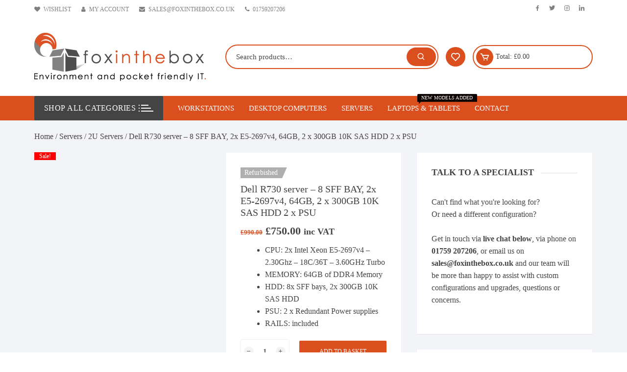

--- FILE ---
content_type: text/html; charset=UTF-8
request_url: https://www.foxinthebox.co.uk/product/dell-r730-server-8-sff-bay-2x-e5-2697v4-64gb-2-x-300gb-10k-sas-hdd-2-x-psu/
body_size: 36338
content:
<!doctype html><html lang="en-GB"><head><script data-no-optimize="1">var litespeed_docref=sessionStorage.getItem("litespeed_docref");litespeed_docref&&(Object.defineProperty(document,"referrer",{get:function(){return litespeed_docref}}),sessionStorage.removeItem("litespeed_docref"));</script> <meta charset="UTF-8"><meta name="viewport" content="width=device-width, initial-scale=1"><link rel="profile" href="https://gmpg.org/xfn/11"> <script type="litespeed/javascript">document.documentElement.className=document.documentElement.className+' yes-js js_active js'</script> <meta name='robots' content='index, follow, max-image-preview:large, max-snippet:-1, max-video-preview:-1' /> <script type="litespeed/javascript">window._wca=window._wca||[]</script> <title>Dell R730 server - 8 SFF BAY, 2x E5-2697v4, 64GB, 2 x 300GB 10K SAS HDD 2 x PSU - Fox in the Box</title><link rel="canonical" href="https://www.foxinthebox.co.uk/product/dell-r730-server-8-sff-bay-2x-e5-2697v4-64gb-2-x-300gb-10k-sas-hdd-2-x-psu/" /><meta property="og:locale" content="en_GB" /><meta property="og:type" content="article" /><meta property="og:title" content="Dell R730 server - 8 SFF BAY, 2x E5-2697v4, 64GB, 2 x 300GB 10K SAS HDD 2 x PSU - Fox in the Box" /><meta property="og:description" content="CPU: 2x Intel Xeon E5-2697v4 - 2.30Ghz - 18C/36T - 3.60GHz Turbo  MEMORY: 64GB of DDR4 Memory  HDD: 8x SFF bays, 2x 300GB 10K SAS HDD  PSU: 2 x Redundant Power supplies  RAILS: included" /><meta property="og:url" content="https://www.foxinthebox.co.uk/product/dell-r730-server-8-sff-bay-2x-e5-2697v4-64gb-2-x-300gb-10k-sas-hdd-2-x-psu/" /><meta property="og:site_name" content="Fox in the Box" /><meta property="article:modified_time" content="2024-04-20T08:13:59+00:00" /><meta property="og:image" content="https://www.foxinthebox.co.uk/wp-content/uploads/2021/07/01.jpg" /><meta property="og:image:width" content="1800" /><meta property="og:image:height" content="1800" /><meta property="og:image:type" content="image/jpeg" /><meta name="twitter:card" content="summary_large_image" /> <script type="application/ld+json" class="yoast-schema-graph">{"@context":"https://schema.org","@graph":[{"@type":"WebPage","@id":"https://www.foxinthebox.co.uk/product/dell-r730-server-8-sff-bay-2x-e5-2697v4-64gb-2-x-300gb-10k-sas-hdd-2-x-psu/","url":"https://www.foxinthebox.co.uk/product/dell-r730-server-8-sff-bay-2x-e5-2697v4-64gb-2-x-300gb-10k-sas-hdd-2-x-psu/","name":"Dell R730 server - 8 SFF BAY, 2x E5-2697v4, 64GB, 2 x 300GB 10K SAS HDD 2 x PSU - Fox in the Box","isPartOf":{"@id":"https://www.foxinthebox.co.uk/#website"},"primaryImageOfPage":{"@id":"https://www.foxinthebox.co.uk/product/dell-r730-server-8-sff-bay-2x-e5-2697v4-64gb-2-x-300gb-10k-sas-hdd-2-x-psu/#primaryimage"},"image":{"@id":"https://www.foxinthebox.co.uk/product/dell-r730-server-8-sff-bay-2x-e5-2697v4-64gb-2-x-300gb-10k-sas-hdd-2-x-psu/#primaryimage"},"thumbnailUrl":"https://www.foxinthebox.co.uk/wp-content/uploads/2021/07/01.jpg","datePublished":"2021-07-27T17:15:14+00:00","dateModified":"2024-04-20T08:13:59+00:00","breadcrumb":{"@id":"https://www.foxinthebox.co.uk/product/dell-r730-server-8-sff-bay-2x-e5-2697v4-64gb-2-x-300gb-10k-sas-hdd-2-x-psu/#breadcrumb"},"inLanguage":"en-GB","potentialAction":[{"@type":"ReadAction","target":["https://www.foxinthebox.co.uk/product/dell-r730-server-8-sff-bay-2x-e5-2697v4-64gb-2-x-300gb-10k-sas-hdd-2-x-psu/"]}]},{"@type":"ImageObject","inLanguage":"en-GB","@id":"https://www.foxinthebox.co.uk/product/dell-r730-server-8-sff-bay-2x-e5-2697v4-64gb-2-x-300gb-10k-sas-hdd-2-x-psu/#primaryimage","url":"https://www.foxinthebox.co.uk/wp-content/uploads/2021/07/01.jpg","contentUrl":"https://www.foxinthebox.co.uk/wp-content/uploads/2021/07/01.jpg","width":1800,"height":1800},{"@type":"BreadcrumbList","@id":"https://www.foxinthebox.co.uk/product/dell-r730-server-8-sff-bay-2x-e5-2697v4-64gb-2-x-300gb-10k-sas-hdd-2-x-psu/#breadcrumb","itemListElement":[{"@type":"ListItem","position":1,"name":"Home","item":"https://www.foxinthebox.co.uk/"},{"@type":"ListItem","position":2,"name":"Shop","item":"https://www.foxinthebox.co.uk/shop/"},{"@type":"ListItem","position":3,"name":"Dell R730 server &#8211; 8 SFF BAY, 2x E5-2697v4, 64GB, 2 x 300GB 10K SAS HDD 2 x PSU"}]},{"@type":"WebSite","@id":"https://www.foxinthebox.co.uk/#website","url":"https://www.foxinthebox.co.uk/","name":"Fox in the Box","description":"Servers &amp; Workstations for everybody and their cat!","publisher":{"@id":"https://www.foxinthebox.co.uk/#organization"},"potentialAction":[{"@type":"SearchAction","target":{"@type":"EntryPoint","urlTemplate":"https://www.foxinthebox.co.uk/?s={search_term_string}"},"query-input":{"@type":"PropertyValueSpecification","valueRequired":true,"valueName":"search_term_string"}}],"inLanguage":"en-GB"},{"@type":"Organization","@id":"https://www.foxinthebox.co.uk/#organization","name":"Fox in the Box","url":"https://www.foxinthebox.co.uk/","logo":{"@type":"ImageObject","inLanguage":"en-GB","@id":"https://www.foxinthebox.co.uk/#/schema/logo/image/","url":"https://i2.wp.com/www.foxinthebox.co.uk/wp-content/uploads/2021/08/logo_250x70.png?fit=350%2C100&ssl=1","contentUrl":"https://i2.wp.com/www.foxinthebox.co.uk/wp-content/uploads/2021/08/logo_250x70.png?fit=350%2C100&ssl=1","width":350,"height":100,"caption":"Fox in the Box"},"image":{"@id":"https://www.foxinthebox.co.uk/#/schema/logo/image/"}}]}</script> <link rel='dns-prefetch' href='//www.googletagmanager.com' /><link rel='dns-prefetch' href='//script.leadboxer.com' /><link rel='dns-prefetch' href='//stats.wp.com' /><link rel='dns-prefetch' href='//fonts.googleapis.com' /><link rel="alternate" type="application/rss+xml" title="Fox in the Box &raquo; Feed" href="https://www.foxinthebox.co.uk/feed/" /><link rel="alternate" type="application/rss+xml" title="Fox in the Box &raquo; Comments Feed" href="https://www.foxinthebox.co.uk/comments/feed/" /><link rel="alternate" title="oEmbed (JSON)" type="application/json+oembed" href="https://www.foxinthebox.co.uk/wp-json/oembed/1.0/embed?url=https%3A%2F%2Fwww.foxinthebox.co.uk%2Fproduct%2Fdell-r730-server-8-sff-bay-2x-e5-2697v4-64gb-2-x-300gb-10k-sas-hdd-2-x-psu%2F" /><link rel="alternate" title="oEmbed (XML)" type="text/xml+oembed" href="https://www.foxinthebox.co.uk/wp-json/oembed/1.0/embed?url=https%3A%2F%2Fwww.foxinthebox.co.uk%2Fproduct%2Fdell-r730-server-8-sff-bay-2x-e5-2697v4-64gb-2-x-300gb-10k-sas-hdd-2-x-psu%2F&#038;format=xml" />
 <script src="//www.googletagmanager.com/gtag/js?id=G-MH3S7FK2QL"  data-cfasync="false" data-wpfc-render="false" type="text/javascript" async></script> <script data-cfasync="false" data-wpfc-render="false" type="text/javascript">var mi_version = '9.11.1';
				var mi_track_user = true;
				var mi_no_track_reason = '';
								var MonsterInsightsDefaultLocations = {"page_location":"https:\/\/www.foxinthebox.co.uk\/product\/dell-r730-server-8-sff-bay-2x-e5-2697v4-64gb-2-x-300gb-10k-sas-hdd-2-x-psu\/","page_referrer":"http:\/\/www.foxinthebox.co.uk\/wp-admin\/admin-ajax.php?action=async_litespeed&nonce=hkTuJIqBMqQcwweynGJqPEPnzSeTcrdJ&litespeed_type=crawler"};
								if ( typeof MonsterInsightsPrivacyGuardFilter === 'function' ) {
					var MonsterInsightsLocations = (typeof MonsterInsightsExcludeQuery === 'object') ? MonsterInsightsPrivacyGuardFilter( MonsterInsightsExcludeQuery ) : MonsterInsightsPrivacyGuardFilter( MonsterInsightsDefaultLocations );
				} else {
					var MonsterInsightsLocations = (typeof MonsterInsightsExcludeQuery === 'object') ? MonsterInsightsExcludeQuery : MonsterInsightsDefaultLocations;
				}

								var disableStrs = [
										'ga-disable-G-MH3S7FK2QL',
									];

				/* Function to detect opted out users */
				function __gtagTrackerIsOptedOut() {
					for (var index = 0; index < disableStrs.length; index++) {
						if (document.cookie.indexOf(disableStrs[index] + '=true') > -1) {
							return true;
						}
					}

					return false;
				}

				/* Disable tracking if the opt-out cookie exists. */
				if (__gtagTrackerIsOptedOut()) {
					for (var index = 0; index < disableStrs.length; index++) {
						window[disableStrs[index]] = true;
					}
				}

				/* Opt-out function */
				function __gtagTrackerOptout() {
					for (var index = 0; index < disableStrs.length; index++) {
						document.cookie = disableStrs[index] + '=true; expires=Thu, 31 Dec 2099 23:59:59 UTC; path=/';
						window[disableStrs[index]] = true;
					}
				}

				if ('undefined' === typeof gaOptout) {
					function gaOptout() {
						__gtagTrackerOptout();
					}
				}
								window.dataLayer = window.dataLayer || [];

				window.MonsterInsightsDualTracker = {
					helpers: {},
					trackers: {},
				};
				if (mi_track_user) {
					function __gtagDataLayer() {
						dataLayer.push(arguments);
					}

					function __gtagTracker(type, name, parameters) {
						if (!parameters) {
							parameters = {};
						}

						if (parameters.send_to) {
							__gtagDataLayer.apply(null, arguments);
							return;
						}

						if (type === 'event') {
														parameters.send_to = monsterinsights_frontend.v4_id;
							var hookName = name;
							if (typeof parameters['event_category'] !== 'undefined') {
								hookName = parameters['event_category'] + ':' + name;
							}

							if (typeof MonsterInsightsDualTracker.trackers[hookName] !== 'undefined') {
								MonsterInsightsDualTracker.trackers[hookName](parameters);
							} else {
								__gtagDataLayer('event', name, parameters);
							}
							
						} else {
							__gtagDataLayer.apply(null, arguments);
						}
					}

					__gtagTracker('js', new Date());
					__gtagTracker('set', {
						'developer_id.dZGIzZG': true,
											});
					if ( MonsterInsightsLocations.page_location ) {
						__gtagTracker('set', MonsterInsightsLocations);
					}
										__gtagTracker('config', 'G-MH3S7FK2QL', {"forceSSL":"true","link_attribution":"true"} );
										window.gtag = __gtagTracker;										(function () {
						/* https://developers.google.com/analytics/devguides/collection/analyticsjs/ */
						/* ga and __gaTracker compatibility shim. */
						var noopfn = function () {
							return null;
						};
						var newtracker = function () {
							return new Tracker();
						};
						var Tracker = function () {
							return null;
						};
						var p = Tracker.prototype;
						p.get = noopfn;
						p.set = noopfn;
						p.send = function () {
							var args = Array.prototype.slice.call(arguments);
							args.unshift('send');
							__gaTracker.apply(null, args);
						};
						var __gaTracker = function () {
							var len = arguments.length;
							if (len === 0) {
								return;
							}
							var f = arguments[len - 1];
							if (typeof f !== 'object' || f === null || typeof f.hitCallback !== 'function') {
								if ('send' === arguments[0]) {
									var hitConverted, hitObject = false, action;
									if ('event' === arguments[1]) {
										if ('undefined' !== typeof arguments[3]) {
											hitObject = {
												'eventAction': arguments[3],
												'eventCategory': arguments[2],
												'eventLabel': arguments[4],
												'value': arguments[5] ? arguments[5] : 1,
											}
										}
									}
									if ('pageview' === arguments[1]) {
										if ('undefined' !== typeof arguments[2]) {
											hitObject = {
												'eventAction': 'page_view',
												'page_path': arguments[2],
											}
										}
									}
									if (typeof arguments[2] === 'object') {
										hitObject = arguments[2];
									}
									if (typeof arguments[5] === 'object') {
										Object.assign(hitObject, arguments[5]);
									}
									if ('undefined' !== typeof arguments[1].hitType) {
										hitObject = arguments[1];
										if ('pageview' === hitObject.hitType) {
											hitObject.eventAction = 'page_view';
										}
									}
									if (hitObject) {
										action = 'timing' === arguments[1].hitType ? 'timing_complete' : hitObject.eventAction;
										hitConverted = mapArgs(hitObject);
										__gtagTracker('event', action, hitConverted);
									}
								}
								return;
							}

							function mapArgs(args) {
								var arg, hit = {};
								var gaMap = {
									'eventCategory': 'event_category',
									'eventAction': 'event_action',
									'eventLabel': 'event_label',
									'eventValue': 'event_value',
									'nonInteraction': 'non_interaction',
									'timingCategory': 'event_category',
									'timingVar': 'name',
									'timingValue': 'value',
									'timingLabel': 'event_label',
									'page': 'page_path',
									'location': 'page_location',
									'title': 'page_title',
									'referrer' : 'page_referrer',
								};
								for (arg in args) {
																		if (!(!args.hasOwnProperty(arg) || !gaMap.hasOwnProperty(arg))) {
										hit[gaMap[arg]] = args[arg];
									} else {
										hit[arg] = args[arg];
									}
								}
								return hit;
							}

							try {
								f.hitCallback();
							} catch (ex) {
							}
						};
						__gaTracker.create = newtracker;
						__gaTracker.getByName = newtracker;
						__gaTracker.getAll = function () {
							return [];
						};
						__gaTracker.remove = noopfn;
						__gaTracker.loaded = true;
						window['__gaTracker'] = __gaTracker;
					})();
									} else {
										console.log("");
					(function () {
						function __gtagTracker() {
							return null;
						}

						window['__gtagTracker'] = __gtagTracker;
						window['gtag'] = __gtagTracker;
					})();
									}</script> <style id='wp-img-auto-sizes-contain-inline-css' type='text/css'>img:is([sizes=auto i],[sizes^="auto," i]){contain-intrinsic-size:3000px 1500px}
/*# sourceURL=wp-img-auto-sizes-contain-inline-css */</style><link data-optimized="2" rel="stylesheet" href="https://www.foxinthebox.co.uk/wp-content/litespeed/css/90b72eddf7a3f07ff7a3332a6fa78339.css?ver=442d8" /><style id='font-awesome-inline-css' type='text/css'>[data-font="FontAwesome"]:before {font-family: 'FontAwesome' !important;content: attr(data-icon) !important;speak: none !important;font-weight: normal !important;font-variant: normal !important;text-transform: none !important;line-height: 1 !important;font-style: normal !important;-webkit-font-smoothing: antialiased !important;-moz-osx-font-smoothing: grayscale !important;}
/*# sourceURL=font-awesome-inline-css */</style><style id='classic-theme-styles-inline-css' type='text/css'>/*! This file is auto-generated */
.wp-block-button__link{color:#fff;background-color:#32373c;border-radius:9999px;box-shadow:none;text-decoration:none;padding:calc(.667em + 2px) calc(1.333em + 2px);font-size:1.125em}.wp-block-file__button{background:#32373c;color:#fff;text-decoration:none}
/*# sourceURL=/wp-includes/css/classic-themes.min.css */</style><style id='jetpack-sharing-buttons-style-inline-css' type='text/css'>.jetpack-sharing-buttons__services-list{display:flex;flex-direction:row;flex-wrap:wrap;gap:0;list-style-type:none;margin:5px;padding:0}.jetpack-sharing-buttons__services-list.has-small-icon-size{font-size:12px}.jetpack-sharing-buttons__services-list.has-normal-icon-size{font-size:16px}.jetpack-sharing-buttons__services-list.has-large-icon-size{font-size:24px}.jetpack-sharing-buttons__services-list.has-huge-icon-size{font-size:36px}@media print{.jetpack-sharing-buttons__services-list{display:none!important}}.editor-styles-wrapper .wp-block-jetpack-sharing-buttons{gap:0;padding-inline-start:0}ul.jetpack-sharing-buttons__services-list.has-background{padding:1.25em 2.375em}
/*# sourceURL=https://www.foxinthebox.co.uk/wp-content/plugins/jetpack/_inc/blocks/sharing-buttons/view.css */</style><style id='yith-wcwl-main-inline-css' type='text/css'>:root { --color-add-to-wishlist-background: #333333; --color-add-to-wishlist-text: #FFFFFF; --color-add-to-wishlist-border: #333333; --color-add-to-wishlist-background-hover: #333333; --color-add-to-wishlist-text-hover: #FFFFFF; --color-add-to-wishlist-border-hover: #333333; --rounded-corners-radius: 16px; --add-to-cart-rounded-corners-radius: 16px; --color-headers-background: #F4F4F4; --feedback-duration: 3s } 
 :root { --color-add-to-wishlist-background: #333333; --color-add-to-wishlist-text: #FFFFFF; --color-add-to-wishlist-border: #333333; --color-add-to-wishlist-background-hover: #333333; --color-add-to-wishlist-text-hover: #FFFFFF; --color-add-to-wishlist-border-hover: #333333; --rounded-corners-radius: 16px; --add-to-cart-rounded-corners-radius: 16px; --color-headers-background: #F4F4F4; --feedback-duration: 3s } 
/*# sourceURL=yith-wcwl-main-inline-css */</style><style id='global-styles-inline-css' type='text/css'>:root{--wp--preset--aspect-ratio--square: 1;--wp--preset--aspect-ratio--4-3: 4/3;--wp--preset--aspect-ratio--3-4: 3/4;--wp--preset--aspect-ratio--3-2: 3/2;--wp--preset--aspect-ratio--2-3: 2/3;--wp--preset--aspect-ratio--16-9: 16/9;--wp--preset--aspect-ratio--9-16: 9/16;--wp--preset--color--black: #000000;--wp--preset--color--cyan-bluish-gray: #abb8c3;--wp--preset--color--white: #ffffff;--wp--preset--color--pale-pink: #f78da7;--wp--preset--color--vivid-red: #cf2e2e;--wp--preset--color--luminous-vivid-orange: #ff6900;--wp--preset--color--luminous-vivid-amber: #fcb900;--wp--preset--color--light-green-cyan: #7bdcb5;--wp--preset--color--vivid-green-cyan: #00d084;--wp--preset--color--pale-cyan-blue: #8ed1fc;--wp--preset--color--vivid-cyan-blue: #0693e3;--wp--preset--color--vivid-purple: #9b51e0;--wp--preset--gradient--vivid-cyan-blue-to-vivid-purple: linear-gradient(135deg,rgb(6,147,227) 0%,rgb(155,81,224) 100%);--wp--preset--gradient--light-green-cyan-to-vivid-green-cyan: linear-gradient(135deg,rgb(122,220,180) 0%,rgb(0,208,130) 100%);--wp--preset--gradient--luminous-vivid-amber-to-luminous-vivid-orange: linear-gradient(135deg,rgb(252,185,0) 0%,rgb(255,105,0) 100%);--wp--preset--gradient--luminous-vivid-orange-to-vivid-red: linear-gradient(135deg,rgb(255,105,0) 0%,rgb(207,46,46) 100%);--wp--preset--gradient--very-light-gray-to-cyan-bluish-gray: linear-gradient(135deg,rgb(238,238,238) 0%,rgb(169,184,195) 100%);--wp--preset--gradient--cool-to-warm-spectrum: linear-gradient(135deg,rgb(74,234,220) 0%,rgb(151,120,209) 20%,rgb(207,42,186) 40%,rgb(238,44,130) 60%,rgb(251,105,98) 80%,rgb(254,248,76) 100%);--wp--preset--gradient--blush-light-purple: linear-gradient(135deg,rgb(255,206,236) 0%,rgb(152,150,240) 100%);--wp--preset--gradient--blush-bordeaux: linear-gradient(135deg,rgb(254,205,165) 0%,rgb(254,45,45) 50%,rgb(107,0,62) 100%);--wp--preset--gradient--luminous-dusk: linear-gradient(135deg,rgb(255,203,112) 0%,rgb(199,81,192) 50%,rgb(65,88,208) 100%);--wp--preset--gradient--pale-ocean: linear-gradient(135deg,rgb(255,245,203) 0%,rgb(182,227,212) 50%,rgb(51,167,181) 100%);--wp--preset--gradient--electric-grass: linear-gradient(135deg,rgb(202,248,128) 0%,rgb(113,206,126) 100%);--wp--preset--gradient--midnight: linear-gradient(135deg,rgb(2,3,129) 0%,rgb(40,116,252) 100%);--wp--preset--font-size--small: 13px;--wp--preset--font-size--medium: 20px;--wp--preset--font-size--large: 36px;--wp--preset--font-size--x-large: 42px;--wp--preset--spacing--20: 0.44rem;--wp--preset--spacing--30: 0.67rem;--wp--preset--spacing--40: 1rem;--wp--preset--spacing--50: 1.5rem;--wp--preset--spacing--60: 2.25rem;--wp--preset--spacing--70: 3.38rem;--wp--preset--spacing--80: 5.06rem;--wp--preset--shadow--natural: 6px 6px 9px rgba(0, 0, 0, 0.2);--wp--preset--shadow--deep: 12px 12px 50px rgba(0, 0, 0, 0.4);--wp--preset--shadow--sharp: 6px 6px 0px rgba(0, 0, 0, 0.2);--wp--preset--shadow--outlined: 6px 6px 0px -3px rgb(255, 255, 255), 6px 6px rgb(0, 0, 0);--wp--preset--shadow--crisp: 6px 6px 0px rgb(0, 0, 0);}:where(.is-layout-flex){gap: 0.5em;}:where(.is-layout-grid){gap: 0.5em;}body .is-layout-flex{display: flex;}.is-layout-flex{flex-wrap: wrap;align-items: center;}.is-layout-flex > :is(*, div){margin: 0;}body .is-layout-grid{display: grid;}.is-layout-grid > :is(*, div){margin: 0;}:where(.wp-block-columns.is-layout-flex){gap: 2em;}:where(.wp-block-columns.is-layout-grid){gap: 2em;}:where(.wp-block-post-template.is-layout-flex){gap: 1.25em;}:where(.wp-block-post-template.is-layout-grid){gap: 1.25em;}.has-black-color{color: var(--wp--preset--color--black) !important;}.has-cyan-bluish-gray-color{color: var(--wp--preset--color--cyan-bluish-gray) !important;}.has-white-color{color: var(--wp--preset--color--white) !important;}.has-pale-pink-color{color: var(--wp--preset--color--pale-pink) !important;}.has-vivid-red-color{color: var(--wp--preset--color--vivid-red) !important;}.has-luminous-vivid-orange-color{color: var(--wp--preset--color--luminous-vivid-orange) !important;}.has-luminous-vivid-amber-color{color: var(--wp--preset--color--luminous-vivid-amber) !important;}.has-light-green-cyan-color{color: var(--wp--preset--color--light-green-cyan) !important;}.has-vivid-green-cyan-color{color: var(--wp--preset--color--vivid-green-cyan) !important;}.has-pale-cyan-blue-color{color: var(--wp--preset--color--pale-cyan-blue) !important;}.has-vivid-cyan-blue-color{color: var(--wp--preset--color--vivid-cyan-blue) !important;}.has-vivid-purple-color{color: var(--wp--preset--color--vivid-purple) !important;}.has-black-background-color{background-color: var(--wp--preset--color--black) !important;}.has-cyan-bluish-gray-background-color{background-color: var(--wp--preset--color--cyan-bluish-gray) !important;}.has-white-background-color{background-color: var(--wp--preset--color--white) !important;}.has-pale-pink-background-color{background-color: var(--wp--preset--color--pale-pink) !important;}.has-vivid-red-background-color{background-color: var(--wp--preset--color--vivid-red) !important;}.has-luminous-vivid-orange-background-color{background-color: var(--wp--preset--color--luminous-vivid-orange) !important;}.has-luminous-vivid-amber-background-color{background-color: var(--wp--preset--color--luminous-vivid-amber) !important;}.has-light-green-cyan-background-color{background-color: var(--wp--preset--color--light-green-cyan) !important;}.has-vivid-green-cyan-background-color{background-color: var(--wp--preset--color--vivid-green-cyan) !important;}.has-pale-cyan-blue-background-color{background-color: var(--wp--preset--color--pale-cyan-blue) !important;}.has-vivid-cyan-blue-background-color{background-color: var(--wp--preset--color--vivid-cyan-blue) !important;}.has-vivid-purple-background-color{background-color: var(--wp--preset--color--vivid-purple) !important;}.has-black-border-color{border-color: var(--wp--preset--color--black) !important;}.has-cyan-bluish-gray-border-color{border-color: var(--wp--preset--color--cyan-bluish-gray) !important;}.has-white-border-color{border-color: var(--wp--preset--color--white) !important;}.has-pale-pink-border-color{border-color: var(--wp--preset--color--pale-pink) !important;}.has-vivid-red-border-color{border-color: var(--wp--preset--color--vivid-red) !important;}.has-luminous-vivid-orange-border-color{border-color: var(--wp--preset--color--luminous-vivid-orange) !important;}.has-luminous-vivid-amber-border-color{border-color: var(--wp--preset--color--luminous-vivid-amber) !important;}.has-light-green-cyan-border-color{border-color: var(--wp--preset--color--light-green-cyan) !important;}.has-vivid-green-cyan-border-color{border-color: var(--wp--preset--color--vivid-green-cyan) !important;}.has-pale-cyan-blue-border-color{border-color: var(--wp--preset--color--pale-cyan-blue) !important;}.has-vivid-cyan-blue-border-color{border-color: var(--wp--preset--color--vivid-cyan-blue) !important;}.has-vivid-purple-border-color{border-color: var(--wp--preset--color--vivid-purple) !important;}.has-vivid-cyan-blue-to-vivid-purple-gradient-background{background: var(--wp--preset--gradient--vivid-cyan-blue-to-vivid-purple) !important;}.has-light-green-cyan-to-vivid-green-cyan-gradient-background{background: var(--wp--preset--gradient--light-green-cyan-to-vivid-green-cyan) !important;}.has-luminous-vivid-amber-to-luminous-vivid-orange-gradient-background{background: var(--wp--preset--gradient--luminous-vivid-amber-to-luminous-vivid-orange) !important;}.has-luminous-vivid-orange-to-vivid-red-gradient-background{background: var(--wp--preset--gradient--luminous-vivid-orange-to-vivid-red) !important;}.has-very-light-gray-to-cyan-bluish-gray-gradient-background{background: var(--wp--preset--gradient--very-light-gray-to-cyan-bluish-gray) !important;}.has-cool-to-warm-spectrum-gradient-background{background: var(--wp--preset--gradient--cool-to-warm-spectrum) !important;}.has-blush-light-purple-gradient-background{background: var(--wp--preset--gradient--blush-light-purple) !important;}.has-blush-bordeaux-gradient-background{background: var(--wp--preset--gradient--blush-bordeaux) !important;}.has-luminous-dusk-gradient-background{background: var(--wp--preset--gradient--luminous-dusk) !important;}.has-pale-ocean-gradient-background{background: var(--wp--preset--gradient--pale-ocean) !important;}.has-electric-grass-gradient-background{background: var(--wp--preset--gradient--electric-grass) !important;}.has-midnight-gradient-background{background: var(--wp--preset--gradient--midnight) !important;}.has-small-font-size{font-size: var(--wp--preset--font-size--small) !important;}.has-medium-font-size{font-size: var(--wp--preset--font-size--medium) !important;}.has-large-font-size{font-size: var(--wp--preset--font-size--large) !important;}.has-x-large-font-size{font-size: var(--wp--preset--font-size--x-large) !important;}
:where(.wp-block-post-template.is-layout-flex){gap: 1.25em;}:where(.wp-block-post-template.is-layout-grid){gap: 1.25em;}
:where(.wp-block-term-template.is-layout-flex){gap: 1.25em;}:where(.wp-block-term-template.is-layout-grid){gap: 1.25em;}
:where(.wp-block-columns.is-layout-flex){gap: 2em;}:where(.wp-block-columns.is-layout-grid){gap: 2em;}
:root :where(.wp-block-pullquote){font-size: 1.5em;line-height: 1.6;}
/*# sourceURL=global-styles-inline-css */</style><style id='woocommerce-layout-inline-css' type='text/css'>.infinite-scroll .woocommerce-pagination {
		display: none;
	}
/*# sourceURL=woocommerce-layout-inline-css */</style><style id='woocommerce-inline-inline-css' type='text/css'>.woocommerce form .form-row .required { visibility: visible; }
/*# sourceURL=woocommerce-inline-inline-css */</style><style id='yith-quick-view-inline-css' type='text/css'>#yith-quick-view-modal .yith-quick-view-overlay{background:rgba( 0, 0, 0, 0.8)}
				#yith-quick-view-modal .yith-wcqv-main{background:#ffffff;}
				#yith-quick-view-close{color:#cdcdcd;}
				#yith-quick-view-close:hover{color:#ff0000;}
/*# sourceURL=yith-quick-view-inline-css */</style><style id='orchid-store-style-inline-css' type='text/css'>.posted-on { clip: rect(1px, 1px, 1px, 1px); height: 1px; position: absolute; overflow: hidden; width: 1px; }
/*# sourceURL=orchid-store-style-inline-css */</style><style id='orchid-store-main-style-inline-css' type='text/css'>a:focus,
			button:focus,
			.btn-general:focus, 
			.button:focus,
			a.button:focus,
			select:focus,
			input[type='button']:focus,
			input[type='reset']:focus,
			input[type='submit']:focus, 
			.mobile-menu-toggle-btn:focus,
			.category-navigation .cat-nav-trigger:focus,
			.masterheader .mini-cart .trigger-mini-cart:focus,
			.header-style-1 .wishlist-icon-container a:focus,
			.masterheader .mini-cart .trigger-mini-cart:focus,
			.header-style-1 .custom-search-entry button:focus  {
				
				outline:none;
			}
			
			.site-navigation ul li a:hover,
			.category-navigation ul li a:hover {

				text-decoration:none;
			}
			.editor-entry a,
			.quantity-button,
			.entry-404 h1 span,
			.banner-style-1 .caption span,
			.product-widget-style-2 .tab-nav ul li a.active {

				color: #dc4f1f;
			}

			button,
			.mobile-navigation,
			input[type='button'],
			input[type='reset'],
			input[type='submit'],
			.wp-block-search .wp-block-search__button,
			.wp-block-search.wp-block-search__text-button .wp-block-search__button,
			.entry-tags a,
			.entry-cats ul li a,
			.button-general,
			a.button-general,
			#yith-quick-view-close,
			.woocommerce .add_to_cart_button,
			.woocommerce #respond input#submit, 
			.woocommerce input#submit, 
			.woocommerce a.button, 
			.woocommerce button.button, 
			.woocommerce input.button, 
			.woocommerce .cart .button, 
			.woocommerce .cart input.button, 
			.woocommerce button.button.alt, 
			.woocommerce a.button.alt, 
			.woocommerce input.button.alt,
			.orchid-backtotop,
			.category-nav li a:hover,
			.cta-style-1,
			.main-navigation,
			.header-style-1 .top-header,
			#yith-wcwl-popup-message,
			.header-style-1 .custom-search-entry button,
			.header-style-1 .custom-search-entry button:hover,
			.header-style-1 .custom-search .search-form button,
			.header-style-1  .wishlist-icon-container a > .item-count,
			.header-style-1  .mini-cart .trigger-mini-cart > .item-count,
			.masterheader .mini-cart button,
			.owl-carousel button.owl-dot.active,
			.woocommerce .added_to_cart.wc-forward,
			.woocommerce div.product .entry-summary .yith-wcwl-add-to-wishlist a,
			.default-post-wrap .page-head .entry-cats ul li a:hover,
			.woocommerce nav.woocommerce-pagination ul li a:hover,
			.woocommerce .widget_price_filter .ui-slider .ui-slider-range,
			.woocommerce .widget_price_filter .ui-slider .ui-slider-handle,
			.woocommerce-page #add_payment_method #payment div.payment_box, 
			.woocommerce-cart #payment div.payment_box, 
			.woocommerce-checkout #payment div.payment_box,
			.header-style-1 .wishlist-icon-container a,
			.wc-block-grid .wp-block-button__link,
			.os-about-widget .social-icons ul li a,
			.patigation .page-numbers,
			.woocommerce .woocommerce-pagination .page-numbers li span, 
			.woocommerce .woocommerce-pagination .page-numbers li a,
			.woocommerce ul.products li .product-hover-items ul li a,
			.woocommerce #respond input#submit.alt.disabled,
			.woocommerce #respond input#submit.alt:disabled,
			.woocommerce #respond input#submit.alt:disabled[disabled],
			.woocommerce a.button.alt.disabled,
			.woocommerce a.button.alt:disabled,
			.woocommerce a.button.alt:disabled[disabled],
			.woocommerce button.button.alt.disabled,
			.woocommerce button.button.alt:disabled,
			.woocommerce button.button.alt:disabled[disabled],
			.woocommerce input.button.alt.disabled,
			.woocommerce input.button.alt:disabled,
			.woocommerce input.button.alt:disabled:hover,
			.woocommerce input.button.alt:disabled[disabled],
			.product-widget-style-3 .owl-carousel .owl-nav button.owl-next, 
			.product-widget-style-3 .owl-carousel .owl-nav button.owl-prev,
			.mobile-header-style-1 .bottom-block,
			.woocommerce-store-notice.demo_store {

				background-color: #dc4f1f;
			}

			section .section-title h2:after, 
			section .section-title h3:after {

				content:'';
				background-color: #dc4f1f;
			}

			.widget .widget-title h3:after {

				content:'';
				border-top-color:#dc4f1f;
			}

			.woocommerce-page .woocommerce-MyAccount-content p a {

				border-bottom-color:#dc4f1f;
			}

			#add_payment_method #payment div.payment_box::before, 
			.woocommerce-cart #payment div.payment_box::before, 
			.woocommerce-checkout #payment div.payment_box::before {

				content:'';
				border-bottom-color: #dc4f1f;
			}
			
			.category-nav ul,
			.masterheader .mini-cart,
			.header-style-1 .custom-search-entry,
			.header-style-1 .custom-search-entry .select-custom {

				border-color: #dc4f1f;
			}
			a:hover,
			.quantity-button:hover,
			.entry-metas ul li a:hover,
			.footer a:hover,
			.editor-entry a:hover,
			.widget_archive a:hover,
			.widget_categories a:hover,
			.widget_recent_entries a:hover,
			.widget_meta a:hover,
			.widget_product_categories a:hover,
			.widget_rss li a:hover,
			.widget_pages li a:hover,
			.widget_nav_menu li a:hover,
			.woocommerce-widget-layered-nav ul li a:hover,
			.widget_rss .widget-title h3 a:hover,
			.widget_rss ul li a:hover,
			.masterheader .social-icons ul li a:hover,
			.comments-area .comment-body .reply a:hover,
			.comments-area .comment-body .reply a:focus,
			.comments-area .comment-body .fn a:hover,
			.comments-area .comment-body .fn a:focus,
			.footer .widget_rss ul li a:hover,
			.comments-area .comment-body .fn:hover,
			.comments-area .comment-body .fn a:hover,
			.comments-area .comment-body .reply a:hover, 
			.comments-area .comment-body .comment-metadata a:hover,
			.comments-area .comment-body .comment-metadata .edit-link:hover,
			.masterheader .topbar-items a:hover,
			.default-page-wrap .page-head .entry-metas ul li a:hover,
			.default-post-wrap .page-head .entry-metas ul li a:hover,
			.mini-cart-open .woocommerce.widget_shopping_cart .cart_list li a:hover,
			.woocommerce .woocommerce-breadcrumb a:hover,
			.breadcrumb-trail ul li a:hover,
			.os-page-breadcrumb-wrap .breadcrumb-trail ul li a:hover,
			.woocommerce .os-page-breadcrumb-wrap .woocommerce-breadcrumb a:hover,
			.os-breadcrumb-wrap ul li a:hover,
			.woocommerce-page a.edit:hover,
			.footer .footer-bottom p a:hover,
			.footer .copyrights a:hover, 
			.footer .widget_nav_menu ul li a:hover, 
			.footer .widget_rss .widget_title h3 a:hover, 
			.footer .widget_tag_cloud .tagcloud a:hover,
			.wc-block-grid .wc-block-grid__product-title:hover,
			.site-navigation ul li .sub-menu.mega-menu-sub-menu li a:hover {

				color: #4d4d4f;
			}

			button:hover,
			input[type='button']:hover,
			input[type='reset']:hover,
			input[type='submit']:hover,
			.wp-block-search .wp-block-search__button:hover,
			.wp-block-search.wp-block-search__text-button .wp-block-search__button:hover,
			.orchid-backtotop:hover,
			.entry-tags a:hover,
			.entry-cats ul li a:hover,
			.button-general:hover,
			a.button-general:hover,
			#yith-quick-view-close:hover,
			.woocommerce .add_to_cart_button:hover,
			.woocommerce #respond input#submit:hover, 
			.woocommerce input#submit:hover, 
			.woocommerce a.button:hover, 
			.woocommerce button.button:hover, 
			.woocommerce input.button:hover, 
			.woocommerce .cart .button:hover, 
			.woocommerce .cart input.button:hover, 
			.woocommerce button.button.alt:hover, 
			.woocommerce a.button.alt:hover, 
			.woocommerce input.button.alt:hover,
			.masterheader .mini-cart button:hover,
			.woocommerce .product-hover-items ul li a:hover,
			.owl-carousel .owl-nav button.owl-next:hover,
			.owl-carousel .owl-nav button.owl-prev:hover,
			.woocommerce .added_to_cart.wc-forward:hover,
			.category-navigation .cat-nav-trigger,
			.wc-block-grid .wp-block-button__link:hover,
			.header-style-1 .wishlist-icon-container a:hover,
			.header-style-1 .custom-search .search-form button:hover,
			.os-about-widget .social-icons ul li a:hover,
			.woocommerce ul.products li .product-hover-items ul li a:hover,
			.woocommerce div.product .entry-summary .yith-wcwl-add-to-wishlist a:hover,
			.patigation .page-numbers.current,
			.patigation .page-numbers:hover,
			.woocommerce .woocommerce-pagination .page-numbers li a:hover, 
			.woocommerce .woocommerce-pagination .page-numbers li .current,
			.woocommerce a.button.alt:disabled:hover,
			.woocommerce a.button.alt.disabled:hover,
			.woocommerce button.button.alt:disabled:hover,
			.woocommerce button.button.alt.disabled:hover,
			.woocommerce input.button.alt.disabled:hover,
			.woocommerce a.button.alt:disabled[disabled]:hover,
			.woocommerce #respond input#submit.alt:disabled:hover,
			.woocommerce #respond input#submit.alt.disabled:hover,
			.woocommerce button.button.alt:disabled[disabled]:hover,
			.woocommerce input.button.alt:disabled[disabled]:hover,
			.woocommerce #respond input#submit.alt:disabled[disabled]:hover,
			.product-widget-style-3 .owl-carousel .owl-nav button.owl-next:hover, 
			.product-widget-style-3 .owl-carousel .owl-nav button.owl-prev:hover {

				background-color: #4d4d4f;
			}

			@media ( min-width: 992px ) {

				.site-navigation ul li .sub-menu li a:hover, 
				.site-navigation ul li .children li a:hover {

					background-color: #4d4d4f;
				}
			}

			.widget_tag_cloud .tagcloud a:hover,
			.widget_product_tag_cloud .tagcloud a:hover {

				border-color: #4d4d4f;
			}
		.excerpt a,
		.editor-entry a {
			text-decoration: underline;
		}
/*# sourceURL=orchid-store-main-style-inline-css */</style> <script id="woocommerce-google-analytics-integration-gtag-js-after" type="litespeed/javascript">window.dataLayer=window.dataLayer||[];function gtag(){dataLayer.push(arguments)}
for(const mode of[{"analytics_storage":"denied","ad_storage":"denied","ad_user_data":"denied","ad_personalization":"denied","region":["AT","BE","BG","HR","CY","CZ","DK","EE","FI","FR","DE","GR","HU","IS","IE","IT","LV","LI","LT","LU","MT","NL","NO","PL","PT","RO","SK","SI","ES","SE","GB","CH"]}]||[]){gtag("consent","default",{"wait_for_update":500,...mode})}
gtag("js",new Date());gtag("set","developer_id.dOGY3NW",!0);gtag("config","G-JZXB2S2LN5",{"track_404":!0,"allow_google_signals":!0,"logged_in":!1,"linker":{"domains":[],"allow_incoming":!1},"custom_map":{"dimension1":"logged_in"}})</script> <script type="litespeed/javascript" data-src="https://www.foxinthebox.co.uk/wp-includes/js/jquery/jquery.min.js" id="jquery-core-js"></script> <script type="litespeed/javascript" data-src="https://www.foxinthebox.co.uk/wp-content/plugins/google-analytics-for-wordpress/assets/js/frontend-gtag.min.js" id="monsterinsights-frontend-script-js" data-wp-strategy="async"></script> <script data-cfasync="false" data-wpfc-render="false" type="text/javascript" id='monsterinsights-frontend-script-js-extra'>/*  */
var monsterinsights_frontend = {"js_events_tracking":"true","download_extensions":"doc,pdf,ppt,zip,xls,docx,pptx,xlsx","inbound_paths":"[{\"path\":\"\\\/go\\\/\",\"label\":\"affiliate\"},{\"path\":\"\\\/recommend\\\/\",\"label\":\"affiliate\"}]","home_url":"https:\/\/www.foxinthebox.co.uk","hash_tracking":"false","v4_id":"G-MH3S7FK2QL"};/*  */</script> <script id="uet-tag-script-js-extra" type="litespeed/javascript">var uet_tag_data={"uet_tag_id":"134607372","enableAutoSpaTracking":"false"}</script> <script id="Popup.js-js-before" type="litespeed/javascript">var sgpbPublicUrl="https:\/\/www.foxinthebox.co.uk\/wp-content\/plugins\/popup-builder\/public\/";var SGPB_JS_LOCALIZATION={"imageSupportAlertMessage":"Only image files supported","pdfSupportAlertMessage":"Only pdf files supported","areYouSure":"Are you sure?","addButtonSpinner":"L","audioSupportAlertMessage":"Only audio files supported (e.g.: mp3, wav, m4a, ogg)","publishPopupBeforeElementor":"Please, publish the popup before starting to use Elementor with it!","publishPopupBeforeDivi":"Please, publish the popup before starting to use Divi Builder with it!","closeButtonAltText":"Close"}</script> <script id="PopupBuilder.js-js-before" type="litespeed/javascript">var SGPB_POPUP_PARAMS={"popupTypeAgeRestriction":"ageRestriction","defaultThemeImages":{"1":"https:\/\/www.foxinthebox.co.uk\/wp-content\/plugins\/popup-builder\/public\/img\/theme_1\/close.png","2":"https:\/\/www.foxinthebox.co.uk\/wp-content\/plugins\/popup-builder\/public\/img\/theme_2\/close.png","3":"https:\/\/www.foxinthebox.co.uk\/wp-content\/plugins\/popup-builder\/public\/img\/theme_3\/close.png","5":"https:\/\/www.foxinthebox.co.uk\/wp-content\/plugins\/popup-builder\/public\/img\/theme_5\/close.png","6":"https:\/\/www.foxinthebox.co.uk\/wp-content\/plugins\/popup-builder\/public\/img\/theme_6\/close.png"},"homePageUrl":"https:\/\/www.foxinthebox.co.uk\/","isPreview":!1,"convertedIdsReverse":[],"dontShowPopupExpireTime":365,"conditionalJsClasses":[],"disableAnalyticsGeneral":!1};var SGPB_JS_PACKAGES={"packages":{"current":1,"free":1,"silver":2,"gold":3,"platinum":4},"extensions":{"geo-targeting":!1,"advanced-closing":!1}};var SGPB_JS_PARAMS={"ajaxUrl":"https:\/\/www.foxinthebox.co.uk\/wp-admin\/admin-ajax.php","nonce":"500e0eb6c9"}</script> <script id="tp-js-js-extra" type="litespeed/javascript">var trustpilot_settings={"key":"6McU6U1M8febfQAZ","TrustpilotScriptUrl":"https://invitejs.trustpilot.com/tp.min.js","IntegrationAppUrl":"//ecommscript-integrationapp.trustpilot.com","PreviewScriptUrl":"//ecommplugins-scripts.trustpilot.com/v2.1/js/preview.min.js","PreviewCssUrl":"//ecommplugins-scripts.trustpilot.com/v2.1/css/preview.min.css","PreviewWPCssUrl":"//ecommplugins-scripts.trustpilot.com/v2.1/css/preview_wp.css","WidgetScriptUrl":"//widget.trustpilot.com/bootstrap/v5/tp.widget.bootstrap.min.js"}</script> <script id="wc-add-to-cart-js-extra" type="litespeed/javascript">var wc_add_to_cart_params={"ajax_url":"/wp-admin/admin-ajax.php","wc_ajax_url":"/?wc-ajax=%%endpoint%%","i18n_view_cart":"View basket","cart_url":"https://www.foxinthebox.co.uk/cart/","is_cart":"","cart_redirect_after_add":"no"}</script> <script id="wc-single-product-js-extra" type="litespeed/javascript">var wc_single_product_params={"i18n_required_rating_text":"Please select a rating","i18n_rating_options":["1 of 5 stars","2 of 5 stars","3 of 5 stars","4 of 5 stars","5 of 5 stars"],"i18n_product_gallery_trigger_text":"View full-screen image gallery","review_rating_required":"yes","flexslider":{"rtl":!1,"animation":"slide","smoothHeight":!0,"directionNav":!1,"controlNav":"thumbnails","slideshow":!1,"animationSpeed":500,"animationLoop":!1,"allowOneSlide":!1},"zoom_enabled":"1","zoom_options":[],"photoswipe_enabled":"1","photoswipe_options":{"shareEl":!1,"closeOnScroll":!1,"history":!1,"hideAnimationDuration":0,"showAnimationDuration":0},"flexslider_enabled":"1"}</script> <script id="woocommerce-js-extra" type="litespeed/javascript">var woocommerce_params={"ajax_url":"/wp-admin/admin-ajax.php","wc_ajax_url":"/?wc-ajax=%%endpoint%%","i18n_password_show":"Show password","i18n_password_hide":"Hide password"}</script> <script id="wt-smart-coupon-for-woo-js-extra" type="litespeed/javascript">var WTSmartCouponOBJ={"ajaxurl":"https://www.foxinthebox.co.uk/wp-admin/admin-ajax.php","wc_ajax_url":"https://www.foxinthebox.co.uk/?wc-ajax=","nonces":{"public":"037eb49a37","apply_coupon":"b8b041a39e"},"labels":{"please_wait":"Please wait...","choose_variation":"Please choose a variation","error":"Error !!!"},"shipping_method":[],"payment_method":"","is_cart":""}</script> <script id="kk-script-js-extra" type="litespeed/javascript">var fetchCartItems={"ajax_url":"https://www.foxinthebox.co.uk/wp-admin/admin-ajax.php","action":"kk_wc_fetchcartitems","nonce":"e77d6cae33","currency":"GBP"}</script> <script type="text/javascript" src="https://stats.wp.com/s-202603.js" id="woocommerce-analytics-js" defer="defer" data-wp-strategy="defer"></script> <link rel="https://api.w.org/" href="https://www.foxinthebox.co.uk/wp-json/" /><link rel="alternate" title="JSON" type="application/json" href="https://www.foxinthebox.co.uk/wp-json/wp/v2/product/660" /><link rel="EditURI" type="application/rsd+xml" title="RSD" href="https://www.foxinthebox.co.uk/xmlrpc.php?rsd" /><link rel='shortlink' href='https://www.foxinthebox.co.uk/?p=660' />
 <script type="litespeed/javascript" data-src="//widget.trustpilot.com/bootstrap/v5/tp.widget.bootstrap.min.js"></script> <style>img#wpstats{display:none}</style> <script type="litespeed/javascript">(function(h,o,t,j,a,r){h.hj=h.hj||function(){(h.hj.q=h.hj.q||[]).push(arguments)};h._hjSettings={hjid:3909426,hjsv:5};a=o.getElementsByTagName('head')[0];r=o.createElement('script');r.async=1;r.src=t+h._hjSettings.hjid+j+h._hjSettings.hjsv;a.appendChild(r)})(window,document,'//static.hotjar.com/c/hotjar-','.js?sv=')</script> <noscript><style>.woocommerce-product-gallery{ opacity: 1 !important; }</style></noscript><meta name="generator" content="Elementor 3.34.1; features: additional_custom_breakpoints; settings: css_print_method-external, google_font-enabled, font_display-auto"><style>.e-con.e-parent:nth-of-type(n+4):not(.e-lazyloaded):not(.e-no-lazyload),
				.e-con.e-parent:nth-of-type(n+4):not(.e-lazyloaded):not(.e-no-lazyload) * {
					background-image: none !important;
				}
				@media screen and (max-height: 1024px) {
					.e-con.e-parent:nth-of-type(n+3):not(.e-lazyloaded):not(.e-no-lazyload),
					.e-con.e-parent:nth-of-type(n+3):not(.e-lazyloaded):not(.e-no-lazyload) * {
						background-image: none !important;
					}
				}
				@media screen and (max-height: 640px) {
					.e-con.e-parent:nth-of-type(n+2):not(.e-lazyloaded):not(.e-no-lazyload),
					.e-con.e-parent:nth-of-type(n+2):not(.e-lazyloaded):not(.e-no-lazyload) * {
						background-image: none !important;
					}
				}</style><style>.os-breadcrumb-wrap {

					padding-top: 5px;
					padding-bottom: 5px;
				}
								@media( max-width: 768px ) {

					.os-breadcrumb-wrap {

						padding-top: px;
						padding-bottom: px;
					}
				}
								@media( max-width: 600px ) {
				
					.os-breadcrumb-wrap {

						padding-top: px;
						padding-bottom: px;
					}
				}
									body, button, input, select, textarea {

						font-family: Poppins;
					}
									body,
				button,
				input,
				select,
				textarea,
				.woocommerce .woocommerce-breadcrumb {

					font-size: 16px;
				}
								@media( max-width: 768px ) {

					body,
					button,
					input,
					select,
					textarea,
					.woocommerce .woocommerce-breadcrumb {

						font-size: 16px;
					}
				}
								@media( max-width: 600px ) {
				
					body,
					button,
					input,
					select,
					textarea,
					.woocommerce .woocommerce-breadcrumb {

						font-size: 16px;
					}
				}
								body,
				button,
				input,
				select,
				textarea {

					font-weight: 400;
				}
								body,
				button,
				input,
				select,
				textarea {

					line-height: 1.6;
				}
									h1,h2,h3,h4,h5,h6,.h1,.h2,.h3,.h4,.h5,.h6 {

						font-family: Roboto;
					}
									h1, .h1 {

					font-size: 42px;
				}
								@media( max-width: 768px ) {

					h1, .h1 {

						font-size: 32px;
					}
				}
								@media( max-width: 600px ) {
				
					h1, .h1 {

						font-size: 32px;
					}
				}
								h1, .h1 {

					font-weight: 700;
				}
								h1, .h1 {

					text-transform: none;
				}
								h1, .h1 {

					line-height: 1.2;
				}
								h1, .h1 {

					font-style: normal;
				}
								h2, .h2 {

					font-size: 36px;
				}
								@media( max-width: 768px ) {

					h2, .h2 {

						font-size: 28px;
					}
				}
								@media( max-width: 600px ) {
				
					h2, .h2 {

						font-size: 28px;
					}
				}
								h2, .h2 {

					font-weight: 700;
				}
								h2, .h2 {

					text-transform: none;
				}
								h2, .h2 {

					line-height: 1.2;
				}
								h2, .h2 {

					font-style: normal;
				}
								h3, .h3 {

					font-size: 33px;
				}
								@media( max-width: 768px ) {

					h3, .h3 {

						font-size: 24px;
					}
				}
								@media( max-width: 600px ) {
				
					h3, .h3 {

						font-size: 24px;
					}
				}
								h3, .h3 {

					font-weight: 700;
				}
								h3, .h3 {

					text-transform: none;
				}
								h3, .h3 {

					line-height: 1.2;
				}
								h3, .h3 {

					font-style: normal;
				}
								h4, .h4 {

					font-size: 29px;
				}
								@media( max-width: 768px ) {

					h4, .h4 {

						font-size: 22px;
					}
				}
								@media( max-width: 600px ) {
				
					h4, .h4 {

						font-size: 22px;
					}
				}
								h4, .h4 {

					font-weight: 700;
				}
								h4, .h4 {

					text-transform: none;
				}
								h4, .h4 {

					line-height: 1.2;
				}
								h4, .h4 {

					font-style: normal;
				}
								h5, .h5 {

					font-size: 26px;
				}
								@media( max-width: 768px ) {

					h5, .h5 {

						font-size: 20px;
					}
				}
								@media( max-width: 600px ) {
				
					h5, .h5 {

						font-size: 20px;
					}
				}
								h5, .h5 {

					font-weight: 700;
				}
								h5, .h5 {

					text-transform: none;
				}
								h5, .h5 {

					line-height: 1.2;
				}
								h5, .h5 {

					font-style: normal;
				}
								h6, .h6 {

					font-size: 23px;
				}
								@media( max-width: 768px ) {

					h6, .h6 {

						font-size: 17px;
					}
				}
								@media( max-width: 600px ) {
				
					h6, .h6 {

						font-size: 17px;
					}
				}
								h6, .h6 {

					font-weight: 700;
				}
								h6, .h6 {

					text-transform: none;
				}
								h6, .h6 {

					line-height: 1.2;
				}
								h6, .h6 {

					font-style: normal;
				}
									.category-navigation .cat-nav-trigger .title,
					.category-navigation ul li a {

						font-family: Poppins;
					}
									.category-navigation .cat-nav-trigger .title {

					font-size: 16px;
				}
								@media( max-width: 991px ) {

					.category-navigation .cat-nav-trigger .title {

						font-size: 14px;
					}
				}
								@media( max-width: 600px ) {

					.category-navigation .cat-nav-trigger .title {

						font-size: 14px;
					}
				}
								.category-navigation .cat-nav-trigger .title {

					font-weight: 500;
				}
								.category-navigation .cat-nav-trigger .title {

					text-transform: uppercase;
				}
								.category-navigation .cat-nav-trigger .title {

					font-style: normal;
				}
								.category-navigation ul li a,
				.mobile-header .special-navigation > ul > li > a {

					font-size: 16px;
				}
								@media( max-width: 991px ) {

					.category-navigation ul li a,
					.mobile-header .special-navigation > ul > li > a {

						font-size: 15px;
					}
				}
								@media( max-width: 600px ) {

					.category-navigation ul li a,
					.mobile-header .special-navigation > ul > li > a {

						font-size: 15px;
					}
				}
								.category-navigation ul li a,
				.mobile-header .special-navigation > ul > li > a {

					font-weight: 400;
				}
								.category-navigation ul li a,
				.mobile-header .special-navigation > ul > li > a {

					text-transform: none;
				}
								.category-navigation ul li a,
				.mobile-header .special-navigation > ul > li > a {

					font-style: normal;
				}
									.site-navigation ul li a,
					.category-navigation .cat-nav-trigger .title {

						font-family: Poppins;
					}
									.site-navigation > ul > li > a,
				.mobile-nav-entry .site-navigation ul > li > a {

					font-size: 15px;
				}
								@media( max-width: 991px ) {

					.site-navigation > ul > li > a,
					.mobile-navigation .top-header-menu-entry nav > ul > li > a,
					.mobile-nav-entry .site-navigation ul > li > a {

						font-size: 14px;
					}
				}
								@media( max-width: 600px ) {
				
					.site-navigation > ul > li > a,
					.mobile-navigation .top-header-menu-entry nav > ul > li > a,
					.mobile-nav-entry .site-navigation ul > li > a {

						font-size: 14px;
					}
				}
								.site-navigation > ul > li > a,
				.mobile-nav-entry .site-navigation ul > li > a {

					font-weight: 400;
				}
								.site-navigation > ul > li > a,
				.mobile-nav-entry .site-navigation ul > li > a {

					text-transform: uppercase;
				}
								.site-navigation > ul > li > a,
				.mobile-nav-entry .site-navigation ul > li > a {

					font-style: normal;
				}
								.site-navigation ul li .sub-menu li a, 
				.site-navigation ul li .children li a {

					font-size: 15px;
				}
								@media( max-width: 991px ) {

					.site-navigation ul li .sub-menu li a, 
					.site-navigation ul li .children li a {

						font-size: 15px;
					}
				}
								@media( max-width: 600px ) {
				
					.site-navigation ul li .sub-menu li a, 
					.site-navigation ul li .children li a {

						font-size: 15px;
					}
				}
								.site-navigation ul li .sub-menu li a, 
				.site-navigation ul li .children li a {

					font-weight: 400;
				}
								.site-navigation ul li .sub-menu li a, 
				.site-navigation ul li .children li a {

					text-transform: none;
				}
								.site-navigation ul li .sub-menu li a, 
				.site-navigation ul li .children li a {

					font-style: normal;
				}
									.archive-entry article .title h3,
					.search-entry article .title h3 {

						font-family: Roboto;
					}
									
				.archive-entry article .title h3,
				.search-entry article .title h3 {

					font-size: 20px;
				}
								@media( max-width: 768px ) {

					.archive-entry article .title h3,
					.search-entry article .title h3 {

						font-size: 20px;
					}
				}
								@media( max-width: 600px ) {
				
					
					.search-entry article .title h3, 
					.archive-entry article .title h3 {

						font-size: 20px;
					}
				}
								
				.search-entry article .title h3, 
				.archive-entry article .title h3 {

					font-weight: 700;
				}
								
				.search-entry article .title h3, 
				.archive-entry article .title h3 {

					text-transform: none;
				}
								
				.search-entry article .title h3, 
				.archive-entry article .title h3 {

					line-height: 1.2;
				}
								
				.search-entry article .title h3, 
				.archive-entry article .title h3 {

					font-style: normal;
				}
									section .section-title h2, 
					section .section-title h3,
					.comments-area .comments-title, 
					.comment-respond .comment-reply-title,
					.woocommerce .up-sells h2,
					.woocommerce .related.products h2 {

						font-family: Roboto;
					}
									section .section-title h2, 
				section .section-title h3,
				.comments-area .comments-title, 
				.comment-respond .comment-reply-title,
				.woocommerce .up-sells h2,
				.woocommerce .related.products h2 {

					font-size: 18px;
				}
								@media( max-width: 768px ) {

					section .section-title h2, 
					section .section-title h3,
					.comments-area .comments-title, 
					.comment-respond .comment-reply-title,
					.woocommerce .up-sells h2,
					.woocommerce .related.products h2 {

						font-size: 18px;
					}
				}
								@media( max-width: 600px ) {
				
					section .section-title h2, 
					section .section-title h3,
					.comments-area .comments-title, 
					.comment-respond .comment-reply-title,
					.woocommerce .up-sells h2,
					.woocommerce .related.products h2 {

						font-size: 18px;
					}
				}
								section .section-title h2, 
				section .section-title h3,
				.comments-area .comments-title, 
				.comment-respond .comment-reply-title,
				.woocommerce .up-sells h2,
				.woocommerce .related.products h2 {

					font-weight: 700;
				}
								section .section-title h2, 
				section .section-title h3,
				.comments-area .comments-title, 
				.comment-respond .comment-reply-title,
				.woocommerce .up-sells h2,
				.woocommerce .related.products h2 {

					text-transform: uppercase;
				}
								section .section-title h2, 
				section .section-title h3,
				.comments-area .comments-title, 
				.comment-respond .comment-reply-title,
				.woocommerce .up-sells h2,
				.woocommerce .related.products h2 {

					line-height: 1.2;
				}
								section .section-title h2, 
				section .section-title h3,
				.comments-area .comments-title, 
				.comment-respond .comment-reply-title,
				.woocommerce .up-sells h2,
				.woocommerce .related.products h2 {

					font-style: normal;
				}
									.secondary-widget-area .widget .widget-title h3 {

						font-family: Roboto;
					}
									.secondary-widget-area .widget .widget-title h3 {

					font-size: 18px;
				}
								@media( max-width: 768px ) {

					.secondary-widget-area .widget .widget-title h3 {

						font-size: 18px;
					}
				}
								@media( max-width: 600px ) {
				
					.secondary-widget-area .widget .widget-title h3 {

						font-size: 18px;
					}
				}
								.secondary-widget-area .widget .widget-title h3 {

					font-weight: 700;
				}
								.secondary-widget-area .widget .widget-title h3 {

					text-transform: uppercase;
				}
								.secondary-widget-area .widget .widget-title h3 {

					line-height: 1.2;
				}
								.secondary-widget-area .widget .widget-title h3 {

					font-style: normal;
				}
									.footer .widget .widget-title h3 {

						font-family: Roboto;
					}
									.footer .widget .widget-title h3 {

					font-size: 14px;
				}
								@media( max-width: 768px ) {

					.footer .widget .widget-title h3 {

						font-size: 18px;
					}
				}
								@media( max-width: 600px ) {
				
					.footer .widget .widget-title h3 {

						font-size: 18px;
					}
				}
								.footer .widget .widget-title h3 {

					font-weight: 700;
				}
								.footer .widget .widget-title h3 {

					text-transform: uppercase;
				}
								.footer .widget .widget-title h3 {

					line-height: 1;
				}
								.footer .widget .widget-title h3 {

					font-style: normal;
				}
								.os-breadcrumb-wrap .breadcrumb-inner .page-title {

					font-size: 12px;
				}
								@media( max-width: 768px ) {

					.os-breadcrumb-wrap .breadcrumb-inner .page-title {

						font-size: 26px;
					}
				}
								@media( max-width: 600px ) {
				
					.os-breadcrumb-wrap .breadcrumb-inner .page-title {

						font-size: 26px;
					}
				}
								.os-breadcrumb-wrap .breadcrumb-inner .page-title {

					font-weight: 400;
				}
								.os-breadcrumb-wrap .breadcrumb-inner .page-title {

					text-transform: uppercase;
				}
								.os-breadcrumb-wrap .breadcrumb-inner .page-title {

					line-height: 1.2;
				}
								.os-breadcrumb-wrap .breadcrumb-inner .page-title {

					font-style: normal;
				}
										.woocommerce-loop-product__title, 
						.woocommerce ul.products li.product .woocommerce-loop-product__title,
						.woocommerce div.product .product_title {

							font-family: Roboto;
						}
											.woocommerce-loop-product__title, 
					.woocommerce ul.products li.product .woocommerce-loop-product__title {

						font-size: 17px;
					}
										@media( max-width: 768px ) {

						.woocommerce-loop-product__title, 
						.woocommerce ul.products li.product .woocommerce-loop-product__title {

							font-size: 17px;
						}
					}
										@media( max-width: 600px ) {
					
						.woocommerce-loop-product__title, 
						.woocommerce ul.products li.product .woocommerce-loop-product__title {

							font-size: 17px;
						}
					}
										.woocommerce-loop-product__title, 
					.woocommerce ul.products li.product .woocommerce-loop-product__title {

						font-weight: 500;
					}
										.woocommerce-loop-product__title, 
					.woocommerce ul.products li.product .woocommerce-loop-product__title {

						text-transform: none;
					}
										.woocommerce-loop-product__title, 
					.woocommerce ul.products li.product .woocommerce-loop-product__title {

						line-height: 1.2;
					}
										.woocommerce-loop-product__title, 
					.woocommerce ul.products li.product .woocommerce-loop-product__title {

						font-style: normal;
					}
					
				.os-grid-offers .text-three .text .price {

					color: #dc4f1f;
				}
				
				.os-blog-style-2 .thumb .entry-metas,
				.product-widget-style-5 .deal-timer-clock-wrap {

					background-color: #dc4f1f;
				}
				
				.header-style-1 .top-header {

					background-color:#ffffff;
				}

				
				.header-style-1 .mid-header,
				.mobile-header-style-1 .mid-block {

					background-color:#ffffff;
				}

				
				.masterheader .main-navigation,
				.mobile-header-style-1 .bottom-block {

					background-color:#db4f1f;
				}

									body.home .header-style-2.absolute {

						background-color:rgba(0,0,0,0.4);
					}

										.header-style-2.absolute {

						background-color:#000000;
					}

									@media( max-width: 1024px ) {
					body.home .header-style-2.absolute {
						background-color: #000000;
					}
				}
				
				.masterheader .topbar-items a,
				.masterheader .social-icons ul li a {

					color:#808080;
				}
				
				
				.masterheader .topbar-items a:hover,
				.masterheader .social-icons ul li a:hover {

					color:#db4f1f;
				}

				
				.category-navigation .cat-nav-trigger {

					background-color:#444444;
				}

				
				.category-navigation .cat-nav-trigger {

					color:#ffffff;
				}

				.category-navigation .cat-nav-trigger .icon .line,
				.category-navigation .cat-nav-trigger .icon .line:before {
					
					background-color:#ffffff;			
				}

				
				.mobile-header .cat-nav-trigger .icon .line {

					background-color:#000000;
				}

				
				.category-navigation .category-navigation-list,
				.category-navigation ul li .sub-menu,
				.category-navigation ul li .mega-menu-sub-menu.menu-depth-1, 
				.category-navigation ul li .mega-menu-sub-menu.menu-depth-1 {

					background-color:#ffffff;
				}

				.category-navigation .category-navigation-list:before {

					content:'';
					background-color:#ffffff;
				}

				
				.category-navigation .category-navigation-list li a,
				.category-navigation .sub-toggle,
				.category-navigation ul li .sub-menu li a,
				.mobile-header .special-navigation ul li .children li a, 
				.mobile-header .special-navigation ul li .sub-menu li a, 
				.mobile-header .special-navigation ul li a {

					color:#444444;
				}

				
				.category-navigation .category-navigation-list li a:hover,
				.category-navigation ul li .sub-menu li a:hover,
				.mobile-header .special-navigation ul li .children li a:hover, 
				.mobile-header .special-navigation ul li .sub-menu li a:hover, 
				.mobile-header .special-navigation ul li a:hover {

					color:#E26143;
				}

				
				.category-navigation ul .mega-menu-sub-menu .mega-sub-menu-group a:hover {

					color:#E26143;
				}

				
				.category-navigation .menu-item-description {

					color:#ffffff;
				}

				
				.category-navigation .menu-item-description {

					background-color:#444444;
				}

				.category-navigation .menu-item-description:before {

					border-top-color: #444444;
				}

				
				.category-navigation ul li,
				.mobile-header .special-navigation > ul > li > a, 
				.mobile-header .special-navigation ul li .children li a, 
				.mobile-header .special-navigation ul li .sub-menu li a,
				.mobile-header .special-navigation ul li .children li:last-child a, 
				.mobile-header .special-navigation ul li .sub-menu li:last-child a {

					border-bottom-color:#e8e8e8;
				}

				
				.mobile-header .special-navigation .sub-toggle {

					background-color:#353535;
				}

				
				.mobile-header .special-navigation .sub-toggle {

					color:#ffffff;
				}

								
				.sub-toggle,
				.site-navigation > ul > li > a,
		        .site-navigation > ul > li > .sub-toggle,
		        .header-style-2 .site-navigation>ul>li>a,
				.header-style-2.absolute .site-navigation>ul>li>a {

					color:#ffffff;
				}

				
				.site-navigation > ul > li > a:hover,
				.header-style-2 .site-navigation > ul > li >a:hover,
				.header-style-2.absolute .site-navigation > ul > li >a:hover {

					color:#0a0000;
				}

				
				.site-navigation ul li .sub-menu, 
				.site-navigation ul li .children,
				.site-navigation .menu-item-has-mega-children .mega-menu-sub-menu, 
				.site-navigation .menu-item-has-mega-children .mega-menu-sub-menu {

					background-color:#ffffff;
				
				}

				
				.site-navigation ul li .sub-menu li a, 
				.site-navigation ul li .children li a,
				.site-navigation ul .mega-menu-sub-menu .mega-sub-menu-group > a,
				.site-navigation ul li .sub-menu li .sub-toggle {

					color:#444444;
				
				}

				
				.site-navigation ul li .sub-menu li a:hover, 
				.site-navigation ul li .children li a:hover {

					color:#ffffff;
				
				}

				
				.site-navigation ul li .sub-menu li a:hover, 
				.site-navigation ul li .children li a:hover {

					background-color:#E26143;
				
				}

								.site-navigation ul .mega-menu-sub-menu .mega-sub-menu-group a:hover {

					color:#E26143 !important;
				
				}

				
				.site-navigation ul li .sub-menu li a, 
				.site-navigation ul li .children li a {

					border-bottom-color:#e8e8e8;
				
				}

				
				.menu-item-description {

					background-color:#0a0101;
				
				}

				.menu-item-description:before {

					border-top-color:#0a0101;
				}
				
				.menu-item-description {

					color:#444444;
				
				}
				
				.header-style-1 .custom-search-entry {

					border-color:#db4f1f;
				}

				.header-style-1 .custom-search-entry button {

					background-color:#db4f1f;
				}

				
				.header-style-1 .custom-search-entry input[type="search"],
				.header-style-1 .custom-search-entry input[type="search"]::placeholder,
				.header-style-1 .custom-search-entry .search-form input[type="search"], .header-style-1 .custom-search-entry input,
				.header-style-1 .custom-search-entry .search-form input[type="search"]::placeholder, 
				.header-style-1 .custom-search-entry input::placeholder {

					color:#444444;
				}

				
				.header-style-1 .custom-search-entry button,
				.header-style-1 .custom-search-entry .search-form button {

					color:#ffffff;
				}

				
				.header-style-1 .custom-search-entry button:hover,
				.header-style-1 .custom-search-entry .search-form button:hover {

					background-color:#db4f1f;
				}

				
				.header-style-1 .custom-search-entry button:hover,
				.header-style-1 .custom-search-entry .search-form button:hover {

					color:#db4f1f;
				}

				
				.mobile-header .search-toggle {

					color:#ffffff;
				}

				
				.mobile-header.header-style-1 .custom-search,
				.mobile-header.header-style-1 .custom-search-entry input,
				.mobile-header.header-style-1 .custom-search-entry button {

					background-color:#ffffff;
				}

				
				.mobile-header.header-style-1 .custom-search-entry input,
				.mobile-header.header-style-1 .custom-search-entry .search-form input[type="search"] {

					border-color:#eeeeee;
				}

				
				.mobile-header.header-style-1 .custom-search-entry button,
				.mobile-header.header-style-1 .custom-search-entry .search-form button {

					color:#666;
				}

				
				.mobile-header.header-style-1 .custom-search-entry button:hover,
				.mobile-header.header-style-1 .custom-search-entry .search-form button:hover {

					color:#666;
				}

				
					.header-style-1 .wishlist-icon-container a,
					.header-style-1 .wishlist-icon-container a > .item-count {

						background-color:#db4f1f;
					}

					
					.header-style-1 .wishlist-icon-container a {

						color:#ffffff;
					}

					
					.header-style-1 .wishlist-icon-container a:hover {

						background-color:#444444;
					}

					
					.header-style-1 .wishlist-icon-container a:hover {

						color:#ffffff;
					}

										.masterheader .mini-cart {

						border-color:#db4f1f;
					}

					.masterheader .mini-cart button,
					.header-style-1 .mini-cart .trigger-mini-cart > .item-count {

						background-color:#db4f1f;
					}

					
					.masterheader .mini-cart button {

						border-color:#E26143;
					}

					
					.masterheader .mini-cart button {

						color:#ffffff;
					}

					
					.masterheader .mini-cart button:hover {

						background-color:#E26143;
					}

					
					.masterheader .mini-cart button:hover {

						color:#ffffff;
					}

					
					.mini-cart .cart-amount {

						color:#444444;
					}

					
					.mini-cart-open,
					.mini-cart-open:before {

						background-color:#444444;
					}

					
					.mini-cart-open,
					.mini-cart-open .woocommerce.widget_shopping_cart .cart_list li a {

						color:#ffffff;
					}

					
					.mini-cart-open a:hover {

						color:#E26143;
					}

					
					.mini-cart-open .woocommerce ul.product_list_widget li, 
					.mini-cart-open .woocommerce.widget_shopping_cart .cart_list li {

						border-bottom-color:#4e4e4e;
					}

					.mini-cart-open .woocommerce .woocommerce-mini-cart__total.total {
						border-top-color:#4e4e4e;
						border-bottom-color:#4e4e4e;
					}

									.header-style-2 .trigger-mini-cart, 
				.header-style-2 .wishlist-icon-container a, 
				.header-style-2 .user-account-icon-container a,
				.header-style-2.absolute .trigger-mini-cart, 
				.header-style-2.absolute .wishlist-icon-container a, 
				.header-style-2.absolute .user-account-icon-container a {

					color:#ffffff;
				}
				
				.header-style-2 .user-account-icon-container a:hover,
				.header-style-2 .wishlist-icon-container a:hover,
				.header-style-2 .trigger-mini-cart:hover,
				.header-style-2.absolute .trigger-mini-cart:hover, 
				.header-style-2.absolute .wishlist-icon-container a:hover, 
				.header-style-2.absolute .user-account-icon-container a:hover {

					color:#0286E7;
				}
				
					.header-style-2 .trigger-mini-cart span,
					.header-style-2 .wishlist-icon-container a > span {

						background-color:#0286E7;
					}
					
					.header-style-2 .trigger-mini-cart span,
					.header-style-2 .wishlist-icon-container a > span {

						color:#ffffff;
					}
									@media (max-width: 991px) {

					.menu-toggle span {

						background-color:#ffffff;
					}
				}
								@media (max-width: 991px) {
					
					.sub-toggle,
					.mobile-navigation,
					.masterheader .main-navigation,
					.site-navigation ul li .sub-menu,
					.site-navigation ul li .sub-menu, 
					.site-navigation ul li .children,
					.site-navigation .menu-item-has-mega-children .mega-menu-sub-menu, 
					.site-navigation .menu-item-has-mega-children .mega-menu-sub-menu {

						background-color:#db4f1f;
					}
				}

									.mobile-navigation .site-navigation>ul>li>a,
					.mobile-navigation .site-navigation ul li .sub-menu li a, 
					.mobile-navigation .site-navigation ul li .children li a,
					.mobile-navigation .top-header-menu-entry nav > ul > li > a,
					.mobile-navigation .top-header-menu-entry nav > ul > li > a:hover, 
					.mobile-navigation .site-navigation ul li .sub-menu.mega-menu-sub-menu li a, 
					.mobile-navigation .site-navigation ul .mega-menu-sub-menu .mega-sub-menu-group>a, 
					.mobile-navigation .site-navigation ul .mega-menu-sub-menu .mega-sub-menu-group ul li a, 
					.mobile-navigation .site-navigation ul .mega-menu-sub-menu .mega-sub-menu-group ul li:last-child a, 
					.mobile-navigation .site-navigation ul .mega-menu-sub-menu .mega-sub-menu-group ul li:first-child a {

						color:#ffffff;
					}

									
					.mobile-navigation .site-navigation>ul>li>a,
					.mobile-navigation .top-header-menu-entry nav > ul > li > a,
					.mobile-navigation .site-navigation ul li .sub-menu li a, 
					.mobile-navigation .site-navigation ul li .children li a, 
					.mobile-navigation .site-navigation ul li .sub-menu.mega-menu-sub-menu li a, 
					.mobile-navigation .site-navigation ul .mega-menu-sub-menu .mega-sub-menu-group>a, 
					.mobile-navigation .site-navigation ul .mega-menu-sub-menu .mega-sub-menu-group ul li a, 
					.mobile-navigation .site-navigation ul .mega-menu-sub-menu .mega-sub-menu-group ul li:last-child a, 
					.mobile-navigation .site-navigation ul .mega-menu-sub-menu .mega-sub-menu-group ul li:first-child a {

						border-bottom-color:#db4f1f;
					}
				
									.mobile-navigation .sub-toggle,
					.mobile-navigation .site-navigation ul li .sub-menu li .sub-toggle {

						color:#db4f1f;
					}

				
					.mobile-navigation .sub-toggle {

						background-color:#000000;
					}

				
					.mobile-navigation .trigger-mob-nav-close {

						color:#000000;
					}
				
				
				.os-breadcrumb-wrap {

					background-color:#444444;
				}

				
				.os-breadcrumb-wrap .mask {

					background-color:rgba(0,0,0,0.2);
				}

				
				.os-breadcrumb-wrap ul li a,
				.woocommerce .woocommerce-breadcrumb,
				.woocommerce .woocommerce-breadcrumb a {

					color:#ffffff;
				}

				
				.os-breadcrumb-wrap ul li a:hover,
				.woocommerce .woocommerce-breadcrumb a:hover {

					color:#E26143;
				}

				
				.os-breadcrumb-wrap li.trail-item:after {

					color:#ffffff;
				}

				
				.os-breadcrumb-wrap .breadcrumb-inner .page-title {
				
					color:#ffffff;
				}

				
				aside.secondary-widget-area .widget .widget-title h3 {
				
					color:#444444;
				}

				
				aside.secondary-widget-area .widget .widget-title h3:after {
				
					border-top-color:#f2f2f2;
				}

				
				aside.secondary-widget-area select,
				aside.secondary-widget-area textarea, 
				aside.secondary-widget-area input[type="text"],
				aside.secondary-widget-area input[type="email"],
				aside.secondary-widget-area input[type="url"],
				aside.secondary-widget-area input[type="password"],
				aside.secondary-widget-area input[type="search"],
				aside.secondary-widget-area input[type="number"],
				aside.secondary-widget-area input[type="tel"],
				aside.secondary-widget-area input[type="range"],
				aside.secondary-widget-area input[type="date"],
				aside.secondary-widget-area input[type="month"],
				aside.secondary-widget-area input[type="week"],
				aside.secondary-widget-area input[type="time"],
				aside.secondary-widget-area input[type="datetime"],
				aside.secondary-widget-area input[type="datetime-local"],
				aside.secondary-widget-area input[type="color"],
				aside.secondary-widget-area .select2-dropdown,
				aside.secondary-widget-area .calendar_wrap table th,
				aside.secondary-widget-area .calendar_wrap table td,
				aside.secondary-widget-area .category-description,
				aside.secondary-widget-area .woocommerce form.checkout_coupon, 
				aside.secondary-widget-area .widget_tag_cloud .tagcloud a,
				aside.secondary-widget-area .widget_product_tag_cloud .tagcloud a,
				aside.secondary-widget-area .widget_tag_cloud .wp-block-tag-cloud a,
				aside.secondary-widget-area .widget .select2-container--default .select2-selection--single,
				aside.secondary-widget-area .select2-container--default .select2-selection--single,
				aside.secondary-widget-area .select2-container--default .select2-search--dropdown .select2-search__field,
				aside.secondary-widget-area .widget_nav_menu ul.sub-menu, 
				aside.secondary-widget-area .widget_pages ul.children, 
				aside.secondary-widget-area .widget_product_categories ul.children,
				aside.secondary-widget-area .widget_archive li, 
				aside.secondary-widget-area .widget_categories li, 
				aside.secondary-widget-area .widget_meta li, 
				aside.secondary-widget-area .widget_nav_menu li, 
				aside.secondary-widget-area .widget_pages li,
				aside.secondary-widget-area .widget_block .wp-block-page-list li, 
				aside.secondary-widget-area .widget_product_categories ul li, 
				aside.secondary-widget-area .widget_recent_comments li, 
				aside.secondary-widget-area .widget_recent_entries li, 
				aside.secondary-widget-area .widget_rss li,  
				aside.secondary-widget-area .woocommerce .widget_rating_filter ul li, 
				aside.secondary-widget-area .woocommerce.widget_shopping_cart .cart_list li, 
				aside.secondary-widget-area .woocommerce .widget_shopping_cart .cart_list li,
				aside.secondary-widget-area .woocommerce ul.product_list_widget li {

					border-color:#e8e8e8;
				}

				aside.secondary-widget-area .woocommerce .widget_shopping_cart .cart_list li, 
				aside.secondary-widget-area .woocommerce.widget_shopping_cart .cart_list li,
				aside.secondary-widget-area .woocommerce ul.product_list_widget li,
				aside.secondary-widget-area .widget_archive li,
				aside.secondary-widget-area .widget_categories li,
				aside.secondary-widget-area .widget_recent_entries li,
				aside.secondary-widget-area .widget_meta li,
				aside.secondary-widget-area .widget_recent_comments li,
				aside.secondary-widget-area .widget_rss li,
				aside.secondary-widget-area .widget_pages li,
				aside.secondary-widget-area .widget_block .wp-block-page-list li,
				aside.secondary-widget-area .widget_nav_menu li a,
				aside.secondary-widget-area .woocommerce-widget-layered-nav ul li,
				aside.secondary-widget-area .woocommerce .cart_totals h2, 
				aside.secondary-widget-area .widget_product_categories ul li a, 
				aside.secondary-widget-area .widget_product_categories ul.children li a,
				aside.secondary-widget-area .woocommerce .woocommerce-widget-layered-nav-list .woocommerce-widget-layered-nav-list__item {

				    border-bottom-color: #e8e8e8;
				}


				
					.footer {

						background-color: #222222;
					}

					
				.footer .widget .widget-title h3 {

					color: #ffffff;
				}

				
				.footer,
				.footer a,
				.footer .footer-bottom p,
				.footer .widget_rss ul li a,
				.footer .widget_tag_cloud .tagcloud a,
				.footer .widget_product_tag_cloud .tagcloud a,
				.footer .widget_tag_cloud .wp-block-tag-cloud a  {

					color: #949494;
				}

								.footer .widget_nav_menu ul.sub-menu, 
				.footer .widget_pages ul.children, 
				.footer .widget_product_categories ul.children,
				.footer .widget_archive li, 
				.footer .widget_categories li, 
				.footer .widget_recent_entries li, 
				.footer .widget_meta li, 
				.footer .widget_recent_comments li, 
				.footer .widget_rss li, 
				.footer .widget_pages li,
				.footer .widget_block .wp-block-page-list li,
				.footer .widget_nav_menu li,
				.footer .widget_tag_cloud a, 
				.footer .widget_product_tag_cloud a,
				.footer .woocommerce-widget-layered-nav ul li,
				.footer .calendar_wrap table td,
				.footer .calendar_wrap table th, 
				.footer .woocommerce ul.product_list_widget li,
				.footer .woocommerce .woocommerce-widget-layered-nav-list .woocommerce-widget-layered-nav-list__item  {

					border-color: #2d2d2d;
				}
				
				
				button,
				input[type="button"],
				input[type="reset"],
				input[type="submit"],
				.button-general,
				a.button-general,
				.wp-block-search .wp-block-search__button,
				.wp-block-search.wp-block-search__text-button .wp-block-search__button,
				#yith-quick-view-close,
				.woocommerce .add_to_cart_button,
				.woocommerce #respond input#submit, 
				.woocommerce input#submit, 
				.woocommerce a.button, 
				.woocommerce button.button, 
				.woocommerce input.button, 
				.woocommerce .cart .button, 
				.woocommerce .cart input.button, 
				.woocommerce button.button.alt, 
				.woocommerce a.button.alt, 
				.woocommerce input.button.alt,
				.woocommerce .added_to_cart.wc-forward,
				.wc-block-grid .wp-block-button__link,
				.os-blog-style-2 .owl-carousel .owl-nav button.owl-next, 
				.os-blog-style-2 .owl-carousel .owl-nav button.owl-prev,
				.cats-widget-style-2 .owl-carousel .owl-nav button.owl-next, 
				.cats-widget-style-2 .owl-carousel .owl-nav button.owl-prev,
				.secondary-widget-area .os-instagram-widget .instagram-link a,
				.woocommerce div.product .entry-summary .yith-wcwl-add-to-wishlist a  {

					background-color: #db4f1f;
				}

				
				button,
				input[type="button"],
				input[type="reset"],
				input[type="submit"],
				.button-general,
				a.button-general,
				.wp-block-search .wp-block-search__button,
				.wp-block-search.wp-block-search__text-button .wp-block-search__button,
				#yith-quick-view-close,
				.woocommerce .add_to_cart_button,
				.woocommerce #respond input#submit, 
				.woocommerce input#submit, 
				.woocommerce a.button, 
				.woocommerce button.button, 
				.woocommerce input.button, 
				.woocommerce .cart .button, 
				.woocommerce .cart input.button, 
				.woocommerce button.button.alt, 
				.woocommerce a.button.alt, 
				.woocommerce input.button.alt,
				.woocommerce .added_to_cart.wc-forward,
				.wc-block-grid .wp-block-button__link,
				.os-blog-style-2 .owl-carousel .owl-nav button.owl-next, 
				.os-blog-style-2 .owl-carousel .owl-nav button.owl-prev,
				.cats-widget-style-2 .owl-carousel .owl-nav button.owl-next, 
				.cats-widget-style-2 .owl-carousel .owl-nav button.owl-prev,
				.secondary-widget-area .os-instagram-widget .instagram-link a,
				.woocommerce div.product .entry-summary .yith-wcwl-add-to-wishlist a  {

					color: #ffffff;
				}

				.wp-block-search .wp-block-search__button svg {

					fill: #ffffff;
				}

				
				button:hover,
				input[type="button"]:hover,
				input[type="reset"]:hover,
				input[type="submit"]:hover,
				.button-general:hover,
				a.button-general:hover,
				.wp-block-search .wp-block-search__button:hover,
				.wp-block-search.wp-block-search__text-button .wp-block-search__button:hover,
				#yith-quick-view-close:hover,
				.woocommerce .add_to_cart_button:hover,
				.woocommerce #respond input#submit:hover, 
				.woocommerce input#submit:hover, 
				.woocommerce a.button:hover, 
				.woocommerce button.button:hover, 
				.woocommerce input.button:hover, 
				.woocommerce .cart .button:hover, 
				.woocommerce .cart input.button:hover, 
				.woocommerce button.button.alt:hover, 
				.woocommerce a.button.alt:hover, 
				.woocommerce input.button.alt:hover,
				.woocommerce .added_to_cart.wc-forward:hover,
				.wc-block-grid .wp-block-button__link:hover,
				.os-blog-style-2 .owl-carousel .owl-nav button.owl-next:hover, 
				.os-blog-style-2 .owl-carousel .owl-nav button.owl-prev:hover,
				.cats-widget-style-2 .owl-carousel .owl-nav button.owl-next:hover, 
				.cats-widget-style-2 .owl-carousel .owl-nav button.owl-prev:hover,
				.secondary-widget-area .os-instagram-widget .instagram-link a:hover,
				.woocommerce div.product .entry-summary .yith-wcwl-add-to-wishlist a:hover  {

					background-color: #E26143;
				}

				
				button:hover,
				input[type="button"]:hover,
				input[type="reset"]:hover,
				input[type="submit"]:hover,
				.button-general:hover,
				a.button-general:hover,
				.wp-block-search .wp-block-search__button:hover,
				.wp-block-search.wp-block-search__text-button .wp-block-search__button:hover,
				#yith-quick-view-close:hover,
				.woocommerce .add_to_cart_button:hover,
				.woocommerce #respond input#submit:hover, 
				.woocommerce input#submit:hover, 
				.woocommerce a.button:hover, 
				.woocommerce button.button:hover, 
				.woocommerce input.button:hover, 
				.woocommerce .cart .button:hover, 
				.woocommerce .cart input.button:hover, 
				.woocommerce button.button.alt:hover, 
				.woocommerce a.button.alt:hover, 
				.woocommerce input.button.alt:hover,
				.woocommerce .added_to_cart.wc-forward:hover,
				.wc-block-grid .wp-block-button__link:hover,
				.os-blog-style-2 .owl-carousel .owl-nav button.owl-next:hover, 
				.os-blog-style-2 .owl-carousel .owl-nav button.owl-prev:hover,
				.cats-widget-style-2 .owl-carousel .owl-nav button.owl-next:hover, 
				.cats-widget-style-2 .owl-carousel .owl-nav button.owl-prev:hover,
				.secondary-widget-area .os-instagram-widget .instagram-link a:hover,
				.woocommerce div.product .entry-summary .yith-wcwl-add-to-wishlist a:hover  {

					color: #ffffff;
				}

				.wp-block-search .wp-block-search__button:hover svg {

					fill: #ffffff;
				}

				
				editor-entry a:not(.wp-block-button__link) {

					color: #db4f1f;
				}
								editor-entry a:not(.wp-block-button__link):hover {
					
					color: #E26143;
				}
				
					.wc-block-grid__product-onsale, 
					.woocommerce .product-sale span:before, 
					.woocommerce ul.products li.product .onsale:before, 
					.woocommerce span.onsale:before,
					.product-widget-style-4 .woocommerce .product-sale span, 
					.product-widget-style-4 .woocommerce ul.products li.product .onsale, 
					.product-widget-style-4 .woocommerce span.onsale {

						content:'';
						background-color:#ff0000;
					}
					
					.woocommerce .product-sale span, 
					.woocommerce ul.products li.product .onsale,
					.product-widget-style-4 .woocommerce .product-sale span, 
					.product-widget-style-4 .woocommerce ul.products li.product .onsale, 
					.product-widget-style-4 .woocommerce span.onsale {

						color:#ffffff;
					}

										.woocommerce span.price del, 
					.woocommerce ul.products li.product .price del, 
					.woocommerce div.product p.price del, 
					.woocommerce div.product span.price del, 
					.wc-block-grid .wc-block-grid__product-price del {

						color:#db4f1f;
					}

					
					.woocommerce span.price ins,
					.woocommerce ul.products li.product .price ins {

						color:#444444;
					}

										.woocommerce-store-notice.demo_store {

						background-color: #238ae6;
					}
										.woocommerce-store-notice.demo_store {

						color: #ffffff;
					}
										.woocommerce-store-notice.demo_store a.woocommerce-store-notice__dismiss-link {

						background-color: #0081D4;
					}
										.woocommerce-store-notice.demo_store a.woocommerce-store-notice__dismiss-link {

						color: #fffff;
					}</style> <script type="litespeed/javascript" data-src="https://www.googletagmanager.com/gtag/js?id=AW-300909004"></script> <script type="litespeed/javascript">window.dataLayer=window.dataLayer||[];function gtag(){dataLayer.push(arguments)}
gtag('js',new Date());gtag('config','AW-300909004')</script> <link rel="icon" href="https://www.foxinthebox.co.uk/wp-content/uploads/logo-only-png-100x100.png" sizes="32x32" /><link rel="icon" href="https://www.foxinthebox.co.uk/wp-content/uploads/logo-only-png-300x300.png" sizes="192x192" /><link rel="apple-touch-icon" href="https://www.foxinthebox.co.uk/wp-content/uploads/logo-only-png-300x300.png" /><meta name="msapplication-TileImage" content="https://www.foxinthebox.co.uk/wp-content/uploads/logo-only-png-300x300.png" /><style type="text/css" id="wp-custom-css">/*fix product blocks display equal sizes on shop page + front page widgets*/

.woocommerce ul.products li { 
	margin-bottom: 0px; 
	list-style: disc;	
	margin: none;
	list-style-position: inside;
	font-size: 11px;
	padding: 0px;
}

.tppdil_description, span.tppdil_description {
	font-size: 11px !important;
}

.woocommerce.columns-4 ul.products li {
	max-width: 100%
}

.woocommerce ul.products li.product 
ul, .tppdil_description {
	display: -webkit-box;
	-webkit-box-orient: vertical;
	-webkit-line-clamp: 6;
	overflow: hidden;
	
}

.woocommerce ul.products li.product {
	list-style: none;
}</style></head><body class="wp-singular product-template-default single single-product postid-660 wp-custom-logo wp-theme-orchid-store wp-child-theme-orchid-store-child theme-orchid-store woocommerce woocommerce-page woocommerce-no-js woocommerce-active date-hidden elementor-default elementor-kit-11"><div id="page" class="site __os-page-wrap__"><a class="skip-link screen-reader-text" href="#content">Skip to content</a><header class="masterheader desktop-header header-style-1"><div class="header-inner"><div class="top-header"><div class="__os-container__"><div class="os-row"><div class="os-col left-col"><div class="topbar-items"><nav id="top-header-menu" class="top-header-menu"><ul id="menu-top-header-menu" class="menu"><li id="nav-menu-item-1022" class="main-menu-item  menu-item-even menu-item-depth-0 menu-item menu-item-type-post_type menu-item-object-page"><a href="https://www.foxinthebox.co.uk/wishlist/" class="menu-link main-menu-link"><i class="fa fa-heart"></i>Wishlist</a></li><li id="nav-menu-item-1023" class="main-menu-item  menu-item-even menu-item-depth-0 menu-item menu-item-type-post_type menu-item-object-page"><a href="https://www.foxinthebox.co.uk/my-account/" class="menu-link main-menu-link"><i class="fa fa-user"></i>My account</a></li><li id="nav-menu-item-1024" class="main-menu-item  menu-item-even menu-item-depth-0 menu-item menu-item-type-custom menu-item-object-custom"><a href="mailto:sales@foxinthebox.co.uk" class="menu-link main-menu-link"><i class="fa fa-envelope"></i>sales@foxinthebox.co.uk</a></li><li id="nav-menu-item-1025" class="main-menu-item  menu-item-even menu-item-depth-0 menu-item menu-item-type-custom menu-item-object-custom"><a href="tel:01759207206" class="menu-link main-menu-link"><i class="fa fa-phone"></i>01759207206</a></li></ul></nav></div></div><div class="os-col right-col"><div class="social-icons"><ul class="social-icons-list"><li>
<a href="https://facebook.com/foxinthebox.co.uk"></a></li><li>
<a href="https://twitter.com/Foxintheboxltd"></a></li><li>
<a href="https://www.instagram.com/foxintheboxltd/"></a></li><li>
<a href="https://www.linkedin.com/company/30123214/admin/"></a></li><li>
<a href=""></a></li></ul></div></div></div></div></div><div class="mid-header"><div class="__os-container__"><div class="os-row "><div class="os-col logo-col"><div class="site-branding">
<a href="https://www.foxinthebox.co.uk/" class="custom-logo-link" rel="home"><img data-lazyloaded="1" src="[data-uri]" width="350" height="100" data-src="https://www.foxinthebox.co.uk/wp-content/uploads/foxinthebox-logo-350x100-white.jpg" class="custom-logo" alt="Fox in the Box" decoding="async" data-srcset="https://www.foxinthebox.co.uk/wp-content/uploads/foxinthebox-logo-350x100-white.jpg 350w, https://www.foxinthebox.co.uk/wp-content/uploads/foxinthebox-logo-350x100-white-300x86.jpg 300w, https://www.foxinthebox.co.uk/wp-content/uploads/foxinthebox-logo-350x100-white-150x43.jpg 150w" data-sizes="(max-width: 350px) 100vw, 350px" /></a></div></div><div class="os-col extra-col"><div class="aside-right"><div class="custom-search os-mobile-show"><form role="search" method="get" class="woocommerce-product-search" action="https://www.foxinthebox.co.uk/"><div class="custom-search-entry">
<input type="search" id="woocommerce-product-search-field-0" class="search-field" placeholder="Search products&hellip;" value="" name="s" />
<button type="submit"><i class='bx bx-search'></i></button>
<input type="hidden" name="post_type" value="product" /></div></form></div><div class="wishlist-minicart-wrapper"><div class="wishlist-minicart-inner"><div class="wishlist-icon-container">
<a href="https://www.foxinthebox.co.uk/wishlist/"><i class='bx bx-heart'></i>
</a></div><div class="mini-cart">
<button class="trigger-mini-cart">
<i class='bx bx-cart'></i>
</button>
<span class="cart-amount">Total:	            <span class="price">
<span class="woocommerce-Price-amount amount os-minicart-amount"><span class="woocommerce-Price-amount amount"><span class="woocommerce-Price-currencySymbol">&pound;</span>0.00</span></span>
</span>
</span><div class="mini-cart-open"><div class="mini-cart-items"><div class="widget woocommerce widget_shopping_cart"><div class="widget_shopping_cart_content"></div></div></div></div></div></div></div></div></div></div></div></div><div class="bottom-header"><div class="main-navigation"><div class="__os-container__"><div class="os-row os-nav-row "><div class="os-col os-nav-col-left"><div class="category-navigation">
<button class="cat-nav-trigger">
<span class="title">SHOP ALL CATEGORIES</span>
<span class="icon">
<span class="line"></span>
<span class="line"></span>
<span class="line"></span>
</span>
</button><ul id="menu-secondary-menu" class="category-navigation-list"><li id="nav-menu-item-3164" class="main-menu-item  menu-item-even menu-item-depth-0 menu-item menu-item-type-taxonomy menu-item-object-product_cat menu-item-has-children"><a href="https://www.foxinthebox.co.uk/product-category/workstations/" class="menu-link main-menu-link"><i class="fa fa-bitbucket"></i>Workstations</a><ul class="sub-menu menu-odd  menu-depth-1"><li id="nav-menu-item-3194" class="sub-menu-item  menu-item-odd menu-item-depth-1 menu-item menu-item-type-taxonomy menu-item-object-product_cat"><a href="https://www.foxinthebox.co.uk/product-category/workstations/hp-workstations/" class="menu-link sub-menu-link">HP Workstations</a></li><li id="nav-menu-item-3166" class="sub-menu-item  menu-item-odd menu-item-depth-1 menu-item menu-item-type-taxonomy menu-item-object-product_cat"><a href="https://www.foxinthebox.co.uk/product-category/workstations/dell-workstations/" class="menu-link sub-menu-link">DELL Workstations</a></li><li id="nav-menu-item-3176" class="sub-menu-item  menu-item-odd menu-item-depth-1 menu-item menu-item-type-taxonomy menu-item-object-product_cat"><a href="https://www.foxinthebox.co.uk/product-category/workstations/lenovo-workstations/" class="menu-link sub-menu-link">Lenovo Workstations</a></li><li id="nav-menu-item-4886" class="sub-menu-item  menu-item-odd menu-item-depth-1 menu-item menu-item-type-taxonomy menu-item-object-product_cat"><a href="https://www.foxinthebox.co.uk/product-category/workstations/configurable-refurbished-workstations/" class="menu-link sub-menu-link">Configurable Refurbished Workstations<span class="menu-item-description">Configure your own Refurbished Workstations</span></a></li></ul></li><li id="nav-menu-item-3167" class="main-menu-item  menu-item-even menu-item-depth-0 menu-item menu-item-type-taxonomy menu-item-object-product_cat current-product-ancestor menu-item-has-children"><a href="https://www.foxinthebox.co.uk/product-category/servers/" class="menu-link main-menu-link"><i class="fa fa-th-list"></i>Servers</a><ul class="sub-menu menu-odd  menu-depth-1"><li id="nav-menu-item-3168" class="sub-menu-item  menu-item-odd menu-item-depth-1 menu-item menu-item-type-taxonomy menu-item-object-product_cat"><a href="https://www.foxinthebox.co.uk/product-category/servers/rackmount-1u-servers/" class="menu-link sub-menu-link">1U Servers</a></li><li id="nav-menu-item-3169" class="sub-menu-item  menu-item-odd menu-item-depth-1 menu-item menu-item-type-taxonomy menu-item-object-product_cat current-product-ancestor current-menu-parent current-product-parent"><a href="https://www.foxinthebox.co.uk/product-category/servers/rackmount-2u-servers/" class="menu-link sub-menu-link">2U Servers</a></li><li id="nav-menu-item-3183" class="sub-menu-item  menu-item-odd menu-item-depth-1 menu-item menu-item-type-taxonomy menu-item-object-product_cat"><a href="https://www.foxinthebox.co.uk/product-category/servers/blade-servers/" class="menu-link sub-menu-link">Blade Servers</a></li><li id="nav-menu-item-3185" class="sub-menu-item  menu-item-odd menu-item-depth-1 menu-item menu-item-type-taxonomy menu-item-object-product_cat"><a href="https://www.foxinthebox.co.uk/product-category/servers/tower-servers/" class="menu-link sub-menu-link">Tower Servers</a></li></ul></li><li id="nav-menu-item-3170" class="main-menu-item  menu-item-even menu-item-depth-0 menu-item menu-item-type-taxonomy menu-item-object-product_cat menu-item-has-children"><a href="https://www.foxinthebox.co.uk/product-category/desktop-computers/" class="menu-link main-menu-link"><i class="fa fa-mobile"></i>Desktop Computers</a><ul class="sub-menu menu-odd  menu-depth-1"><li id="nav-menu-item-3171" class="sub-menu-item  menu-item-odd menu-item-depth-1 menu-item menu-item-type-taxonomy menu-item-object-product_cat"><a href="https://www.foxinthebox.co.uk/product-category/desktop-computers/business-desktop-computers/" class="menu-link sub-menu-link">Business Desktop Computers</a></li><li id="nav-menu-item-3180" class="sub-menu-item  menu-item-odd menu-item-depth-1 menu-item menu-item-type-taxonomy menu-item-object-product_cat"><a href="https://www.foxinthebox.co.uk/product-category/desktop-computers/gaming-pc/" class="menu-link sub-menu-link">Gaming PC&#8217;s</a></li><li id="nav-menu-item-4338" class="sub-menu-item  menu-item-odd menu-item-depth-1 menu-item menu-item-type-custom menu-item-object-custom"><a href="https://www.foxinthebox.co.uk/build-your-own-custom-pc/" class="menu-link sub-menu-link">Build your own Custom Gaming PC</a></li></ul></li><li id="nav-menu-item-3175" class="main-menu-item  menu-item-even menu-item-depth-0 menu-item menu-item-type-taxonomy menu-item-object-product_cat"><a href="https://www.foxinthebox.co.uk/product-category/storage/" class="menu-link main-menu-link"><i class="fa fa-inbox"></i>Storage</a></li><li id="nav-menu-item-3172" class="main-menu-item  menu-item-even menu-item-depth-0 menu-item menu-item-type-taxonomy menu-item-object-product_cat menu-item-has-children"><a href="https://www.foxinthebox.co.uk/product-category/components/" class="menu-link main-menu-link"><i class="fa fa-cogs"></i>Components</a><ul class="sub-menu menu-odd  menu-depth-1"><li id="nav-menu-item-3173" class="sub-menu-item  menu-item-odd menu-item-depth-1 menu-item menu-item-type-taxonomy menu-item-object-product_cat"><a href="https://www.foxinthebox.co.uk/product-category/components/hdd-ssd/" class="menu-link sub-menu-link">HDD / SSD</a></li><li id="nav-menu-item-3174" class="sub-menu-item  menu-item-odd menu-item-depth-1 menu-item menu-item-type-taxonomy menu-item-object-product_cat"><a href="https://www.foxinthebox.co.uk/product-category/components/cpu-processor/" class="menu-link sub-menu-link">CPU / Processors</a></li><li id="nav-menu-item-3179" class="sub-menu-item  menu-item-odd menu-item-depth-1 menu-item menu-item-type-taxonomy menu-item-object-product_cat"><a href="https://www.foxinthebox.co.uk/product-category/components/memory/" class="menu-link sub-menu-link">Memory</a></li><li id="nav-menu-item-3178" class="sub-menu-item  menu-item-odd menu-item-depth-1 menu-item menu-item-type-taxonomy menu-item-object-product_cat"><a href="https://www.foxinthebox.co.uk/product-category/components/graphics-cards/" class="menu-link sub-menu-link">Graphics Cards</a></li><li id="nav-menu-item-3177" class="sub-menu-item  menu-item-odd menu-item-depth-1 menu-item menu-item-type-taxonomy menu-item-object-product_cat"><a href="https://www.foxinthebox.co.uk/product-category/components/psu/" class="menu-link sub-menu-link">PSU</a></li><li id="nav-menu-item-3182" class="sub-menu-item  menu-item-odd menu-item-depth-1 menu-item menu-item-type-taxonomy menu-item-object-product_cat"><a href="https://www.foxinthebox.co.uk/product-category/components/rail-kits/" class="menu-link sub-menu-link">Rail Kits</a></li><li id="nav-menu-item-3186" class="sub-menu-item  menu-item-odd menu-item-depth-1 menu-item menu-item-type-taxonomy menu-item-object-product_cat"><a href="https://www.foxinthebox.co.uk/product-category/components/monitors-displays/" class="menu-link sub-menu-link">Monitors &amp; Displays</a></li><li id="nav-menu-item-3181" class="sub-menu-item  menu-item-odd menu-item-depth-1 menu-item menu-item-type-taxonomy menu-item-object-product_cat"><a href="https://www.foxinthebox.co.uk/product-category/keyboards-mouse/" class="menu-link sub-menu-link">Keyboards + Mouse</a></li><li id="nav-menu-item-3187" class="sub-menu-item  menu-item-odd menu-item-depth-1 menu-item menu-item-type-taxonomy menu-item-object-product_cat"><a href="https://www.foxinthebox.co.uk/product-category/components/pci-cards-controllers/" class="menu-link sub-menu-link">PCI Cards + Controllers</a></li></ul></li><li id="nav-menu-item-3184" class="main-menu-item  menu-item-even menu-item-depth-0 menu-item menu-item-type-taxonomy menu-item-object-product_cat"><a href="https://www.foxinthebox.co.uk/product-category/laptops-tablets/" class="menu-link main-menu-link"><i class="fa fa-laptop"></i>Laptops &amp; Tablets</a></li></ul></div></div><div class="os-col os-nav-col-right"><div class="menu-toggle">
<button class="mobile-menu-toggle-btn">
<span class="hamburger-bar"></span>
<span class="hamburger-bar"></span>
<span class="hamburger-bar"></span>
</button></div><nav id="site-navigation" class="site-navigation"><ul id="primary-menu" class="primary-menu"><li id="nav-menu-item-3262" class="main-menu-item  menu-item-even menu-item-depth-0 menu-item menu-item-type-taxonomy menu-item-object-product_cat menu-item-has-children"><a href="https://www.foxinthebox.co.uk/product-category/workstations/" class="menu-link main-menu-link">Workstations</a><ul class="sub-menu menu-odd  menu-depth-1"><li id="nav-menu-item-3264" class="sub-menu-item  menu-item-odd menu-item-depth-1 menu-item menu-item-type-taxonomy menu-item-object-product_cat"><a href="https://www.foxinthebox.co.uk/product-category/workstations/hp-workstations/" class="menu-link sub-menu-link">HP Workstations</a></li><li id="nav-menu-item-3265" class="sub-menu-item  menu-item-odd menu-item-depth-1 menu-item menu-item-type-taxonomy menu-item-object-product_cat"><a href="https://www.foxinthebox.co.uk/product-category/workstations/dell-workstations/" class="menu-link sub-menu-link">DELL Workstations</a></li><li id="nav-menu-item-3266" class="sub-menu-item  menu-item-odd menu-item-depth-1 menu-item menu-item-type-taxonomy menu-item-object-product_cat"><a href="https://www.foxinthebox.co.uk/product-category/workstations/lenovo-workstations/" class="menu-link sub-menu-link">Lenovo Workstations</a></li><li id="nav-menu-item-4885" class="sub-menu-item  menu-item-odd menu-item-depth-1 menu-item menu-item-type-taxonomy menu-item-object-product_cat"><a href="https://www.foxinthebox.co.uk/product-category/workstations/configurable-refurbished-workstations/" class="menu-link sub-menu-link">Configurable Refurbished Workstations</a></li></ul></li><li id="nav-menu-item-3271" class="main-menu-item  menu-item-even menu-item-depth-0 menu-item menu-item-type-taxonomy menu-item-object-product_cat menu-item-has-children"><a href="https://www.foxinthebox.co.uk/product-category/desktop-computers/" class="menu-link main-menu-link">Desktop Computers</a><ul class="sub-menu menu-odd  menu-depth-1"><li id="nav-menu-item-3273" class="sub-menu-item  menu-item-odd menu-item-depth-1 menu-item menu-item-type-taxonomy menu-item-object-product_cat"><a href="https://www.foxinthebox.co.uk/product-category/desktop-computers/gaming-pc/" class="menu-link sub-menu-link">Gaming PC&#8217;s</a></li><li id="nav-menu-item-3272" class="sub-menu-item  menu-item-odd menu-item-depth-1 menu-item menu-item-type-taxonomy menu-item-object-product_cat"><a href="https://www.foxinthebox.co.uk/product-category/desktop-computers/business-desktop-computers/" class="menu-link sub-menu-link">Business Desktop Computers</a></li><li id="nav-menu-item-4339" class="sub-menu-item  menu-item-odd menu-item-depth-1 menu-item menu-item-type-custom menu-item-object-custom"><a href="https://www.foxinthebox.co.uk/build-your-own-custom-pc/" class="menu-link sub-menu-link">Build your own Custom Gaming PC</a></li></ul></li><li id="nav-menu-item-3263" class="main-menu-item  menu-item-even menu-item-depth-0 menu-item menu-item-type-taxonomy menu-item-object-product_cat current-product-ancestor menu-item-has-children"><a href="https://www.foxinthebox.co.uk/product-category/servers/" class="menu-link main-menu-link">Servers</a><ul class="sub-menu menu-odd  menu-depth-1"><li id="nav-menu-item-3270" class="sub-menu-item  menu-item-odd menu-item-depth-1 menu-item menu-item-type-taxonomy menu-item-object-product_cat"><a href="https://www.foxinthebox.co.uk/product-category/servers/blade-servers/" class="menu-link sub-menu-link">Blade Servers</a></li><li id="nav-menu-item-3267" class="sub-menu-item  menu-item-odd menu-item-depth-1 menu-item menu-item-type-taxonomy menu-item-object-product_cat"><a href="https://www.foxinthebox.co.uk/product-category/servers/rackmount-1u-servers/" class="menu-link sub-menu-link">1U Servers</a></li><li id="nav-menu-item-3268" class="sub-menu-item  menu-item-odd menu-item-depth-1 menu-item menu-item-type-taxonomy menu-item-object-product_cat current-product-ancestor current-menu-parent current-product-parent"><a href="https://www.foxinthebox.co.uk/product-category/servers/rackmount-2u-servers/" class="menu-link sub-menu-link">2U Servers</a></li><li id="nav-menu-item-3269" class="sub-menu-item  menu-item-odd menu-item-depth-1 menu-item menu-item-type-taxonomy menu-item-object-product_cat"><a href="https://www.foxinthebox.co.uk/product-category/servers/tower-servers/" class="menu-link sub-menu-link">Tower Servers</a></li></ul></li><li id="nav-menu-item-5091" class="main-menu-item  menu-item-even menu-item-depth-0 menu-item menu-item-type-taxonomy menu-item-object-product_cat"><a href="https://www.foxinthebox.co.uk/product-category/laptops-tablets/" class="menu-link main-menu-link">Laptops &amp; Tablets<span class="menu-item-description">New Models Added</span></a></li><li id="nav-menu-item-3842" class="main-menu-item  menu-item-even menu-item-depth-0 menu-item menu-item-type-post_type menu-item-object-e-landing-page"><a href="https://www.foxinthebox.co.uk/contact/" class="menu-link main-menu-link">Contact</a></li></ul></nav></div></div></div></div></div></div></header><header class="masterheader mobile-header header-style-1 mobile-header-style-1"><div class="header-inner"><div class="top-header top-block"><div class="__os-container__"><div class="block-entry os-row"><div class="social-icons flex-col"><ul class="social-icons-list"><li>
<a href="https://facebook.com/foxinthebox.co.uk"></a></li><li>
<a href="https://twitter.com/Foxintheboxltd"></a></li><li>
<a href="https://www.instagram.com/foxintheboxltd/"></a></li><li>
<a href="https://www.linkedin.com/company/30123214/admin/"></a></li><li>
<a href=""></a></li></ul></div></div></div></div><div class="mid-block"><div class="__os-container__"><div class="block-entry os-row"><div class="branding flex-col"><div class="site-branding">
<a href="https://www.foxinthebox.co.uk/" class="custom-logo-link" rel="home"><img data-lazyloaded="1" src="[data-uri]" width="350" height="100" data-src="https://www.foxinthebox.co.uk/wp-content/uploads/foxinthebox-logo-350x100-white.jpg" class="custom-logo" alt="Fox in the Box" decoding="async" data-srcset="https://www.foxinthebox.co.uk/wp-content/uploads/foxinthebox-logo-350x100-white.jpg 350w, https://www.foxinthebox.co.uk/wp-content/uploads/foxinthebox-logo-350x100-white-300x86.jpg 300w, https://www.foxinthebox.co.uk/wp-content/uploads/foxinthebox-logo-350x100-white-150x43.jpg 150w" data-sizes="(max-width: 350px) 100vw, 350px" /></a></div></div><div class="header-items flex-col"><div class="flex-row"><div class="wishlist-column flex-col"><div class="wishlist-icon-container">
<a href="https://www.foxinthebox.co.uk/wishlist/"><i class='bx bx-heart'></i>
</a></div></div><div class="minicart-column flex-col"><div class="mini-cart">
<button class="trigger-mini-cart">
<i class='bx bx-cart'></i>
</button>
<span class="cart-amount">Total:	            <span class="price">
<span class="woocommerce-Price-amount amount os-minicart-amount"><span class="woocommerce-Price-amount amount"><span class="woocommerce-Price-currencySymbol">&pound;</span>0.00</span></span>
</span>
</span><div class="mini-cart-open"><div class="mini-cart-items"><div class="widget woocommerce widget_shopping_cart"><div class="widget_shopping_cart_content"></div></div></div></div></div></div></div></div></div></div></div><div class="bottom-block"><div class="__os-container__"><div class="block-entry"><div class="flex-row"><div class="flex-col left"><div class="nav-col"><div class="menu-toggle">
<button class="mobile-menu-toggle-btn">
<span class="hamburger-bar"></span>
<span class="hamburger-bar"></span>
<span class="hamburger-bar"></span>
</button></div><nav id="site-navigation" class="site-navigation"><ul id="primary-menu" class="primary-menu"><li id="nav-menu-item-3262" class="main-menu-item  menu-item-even menu-item-depth-0 menu-item menu-item-type-taxonomy menu-item-object-product_cat menu-item-has-children"><a href="https://www.foxinthebox.co.uk/product-category/workstations/" class="menu-link main-menu-link">Workstations</a><ul class="sub-menu menu-odd  menu-depth-1"><li id="nav-menu-item-3264" class="sub-menu-item  menu-item-odd menu-item-depth-1 menu-item menu-item-type-taxonomy menu-item-object-product_cat"><a href="https://www.foxinthebox.co.uk/product-category/workstations/hp-workstations/" class="menu-link sub-menu-link">HP Workstations</a></li><li id="nav-menu-item-3265" class="sub-menu-item  menu-item-odd menu-item-depth-1 menu-item menu-item-type-taxonomy menu-item-object-product_cat"><a href="https://www.foxinthebox.co.uk/product-category/workstations/dell-workstations/" class="menu-link sub-menu-link">DELL Workstations</a></li><li id="nav-menu-item-3266" class="sub-menu-item  menu-item-odd menu-item-depth-1 menu-item menu-item-type-taxonomy menu-item-object-product_cat"><a href="https://www.foxinthebox.co.uk/product-category/workstations/lenovo-workstations/" class="menu-link sub-menu-link">Lenovo Workstations</a></li><li id="nav-menu-item-4885" class="sub-menu-item  menu-item-odd menu-item-depth-1 menu-item menu-item-type-taxonomy menu-item-object-product_cat"><a href="https://www.foxinthebox.co.uk/product-category/workstations/configurable-refurbished-workstations/" class="menu-link sub-menu-link">Configurable Refurbished Workstations</a></li></ul></li><li id="nav-menu-item-3271" class="main-menu-item  menu-item-even menu-item-depth-0 menu-item menu-item-type-taxonomy menu-item-object-product_cat menu-item-has-children"><a href="https://www.foxinthebox.co.uk/product-category/desktop-computers/" class="menu-link main-menu-link">Desktop Computers</a><ul class="sub-menu menu-odd  menu-depth-1"><li id="nav-menu-item-3273" class="sub-menu-item  menu-item-odd menu-item-depth-1 menu-item menu-item-type-taxonomy menu-item-object-product_cat"><a href="https://www.foxinthebox.co.uk/product-category/desktop-computers/gaming-pc/" class="menu-link sub-menu-link">Gaming PC&#8217;s</a></li><li id="nav-menu-item-3272" class="sub-menu-item  menu-item-odd menu-item-depth-1 menu-item menu-item-type-taxonomy menu-item-object-product_cat"><a href="https://www.foxinthebox.co.uk/product-category/desktop-computers/business-desktop-computers/" class="menu-link sub-menu-link">Business Desktop Computers</a></li><li id="nav-menu-item-4339" class="sub-menu-item  menu-item-odd menu-item-depth-1 menu-item menu-item-type-custom menu-item-object-custom"><a href="https://www.foxinthebox.co.uk/build-your-own-custom-pc/" class="menu-link sub-menu-link">Build your own Custom Gaming PC</a></li></ul></li><li id="nav-menu-item-3263" class="main-menu-item  menu-item-even menu-item-depth-0 menu-item menu-item-type-taxonomy menu-item-object-product_cat current-product-ancestor menu-item-has-children"><a href="https://www.foxinthebox.co.uk/product-category/servers/" class="menu-link main-menu-link">Servers</a><ul class="sub-menu menu-odd  menu-depth-1"><li id="nav-menu-item-3270" class="sub-menu-item  menu-item-odd menu-item-depth-1 menu-item menu-item-type-taxonomy menu-item-object-product_cat"><a href="https://www.foxinthebox.co.uk/product-category/servers/blade-servers/" class="menu-link sub-menu-link">Blade Servers</a></li><li id="nav-menu-item-3267" class="sub-menu-item  menu-item-odd menu-item-depth-1 menu-item menu-item-type-taxonomy menu-item-object-product_cat"><a href="https://www.foxinthebox.co.uk/product-category/servers/rackmount-1u-servers/" class="menu-link sub-menu-link">1U Servers</a></li><li id="nav-menu-item-3268" class="sub-menu-item  menu-item-odd menu-item-depth-1 menu-item menu-item-type-taxonomy menu-item-object-product_cat current-product-ancestor current-menu-parent current-product-parent"><a href="https://www.foxinthebox.co.uk/product-category/servers/rackmount-2u-servers/" class="menu-link sub-menu-link">2U Servers</a></li><li id="nav-menu-item-3269" class="sub-menu-item  menu-item-odd menu-item-depth-1 menu-item menu-item-type-taxonomy menu-item-object-product_cat"><a href="https://www.foxinthebox.co.uk/product-category/servers/tower-servers/" class="menu-link sub-menu-link">Tower Servers</a></li></ul></li><li id="nav-menu-item-5091" class="main-menu-item  menu-item-even menu-item-depth-0 menu-item menu-item-type-taxonomy menu-item-object-product_cat"><a href="https://www.foxinthebox.co.uk/product-category/laptops-tablets/" class="menu-link main-menu-link">Laptops &amp; Tablets<span class="menu-item-description">New Models Added</span></a></li><li id="nav-menu-item-3842" class="main-menu-item  menu-item-even menu-item-depth-0 menu-item menu-item-type-post_type menu-item-object-e-landing-page"><a href="https://www.foxinthebox.co.uk/contact/" class="menu-link main-menu-link">Contact</a></li></ul></nav></div></div><div class="flex-col right"><div class="flex-row"><div class="cat-menu-col flex-col"><div class="special-cat-menu">
<button class="cat-nav-trigger">
<span class="icon">
<span class="line"></span>
<span class="line"></span>
<span class="line"></span>
</span>
</button></div></div><div class="search-col flex-col">
<button class="search-toggle"><i class='bx bx-search'></i></button></div></div></div></div></div></div><div class="mobile-header-search"><div class="custom-search os-mobile-show"><form role="search" method="get" class="woocommerce-product-search" action="https://www.foxinthebox.co.uk/"><div class="custom-search-entry">
<input type="search" id="woocommerce-product-search-field-1" class="search-field" placeholder="Search products&hellip;" value="" name="s" />
<button type="submit"><i class='bx bx-search'></i></button>
<input type="hidden" name="post_type" value="product" /></div></form></div></div><nav class="category-navigation special-navigation"><ul id="menu-secondary-menu-1" class="category-navigation-list"><li id="nav-menu-item-3164" class="main-menu-item  menu-item-even menu-item-depth-0 menu-item menu-item-type-taxonomy menu-item-object-product_cat menu-item-has-children"><a href="https://www.foxinthebox.co.uk/product-category/workstations/" class="menu-link main-menu-link"><i class="fa fa-bitbucket"></i>Workstations</a><ul class="sub-menu menu-odd  menu-depth-1"><li id="nav-menu-item-3194" class="sub-menu-item  menu-item-odd menu-item-depth-1 menu-item menu-item-type-taxonomy menu-item-object-product_cat"><a href="https://www.foxinthebox.co.uk/product-category/workstations/hp-workstations/" class="menu-link sub-menu-link">HP Workstations</a></li><li id="nav-menu-item-3166" class="sub-menu-item  menu-item-odd menu-item-depth-1 menu-item menu-item-type-taxonomy menu-item-object-product_cat"><a href="https://www.foxinthebox.co.uk/product-category/workstations/dell-workstations/" class="menu-link sub-menu-link">DELL Workstations</a></li><li id="nav-menu-item-3176" class="sub-menu-item  menu-item-odd menu-item-depth-1 menu-item menu-item-type-taxonomy menu-item-object-product_cat"><a href="https://www.foxinthebox.co.uk/product-category/workstations/lenovo-workstations/" class="menu-link sub-menu-link">Lenovo Workstations</a></li><li id="nav-menu-item-4886" class="sub-menu-item  menu-item-odd menu-item-depth-1 menu-item menu-item-type-taxonomy menu-item-object-product_cat"><a href="https://www.foxinthebox.co.uk/product-category/workstations/configurable-refurbished-workstations/" class="menu-link sub-menu-link">Configurable Refurbished Workstations<span class="menu-item-description">Configure your own Refurbished Workstations</span></a></li></ul></li><li id="nav-menu-item-3167" class="main-menu-item  menu-item-even menu-item-depth-0 menu-item menu-item-type-taxonomy menu-item-object-product_cat current-product-ancestor menu-item-has-children"><a href="https://www.foxinthebox.co.uk/product-category/servers/" class="menu-link main-menu-link"><i class="fa fa-th-list"></i>Servers</a><ul class="sub-menu menu-odd  menu-depth-1"><li id="nav-menu-item-3168" class="sub-menu-item  menu-item-odd menu-item-depth-1 menu-item menu-item-type-taxonomy menu-item-object-product_cat"><a href="https://www.foxinthebox.co.uk/product-category/servers/rackmount-1u-servers/" class="menu-link sub-menu-link">1U Servers</a></li><li id="nav-menu-item-3169" class="sub-menu-item  menu-item-odd menu-item-depth-1 menu-item menu-item-type-taxonomy menu-item-object-product_cat current-product-ancestor current-menu-parent current-product-parent"><a href="https://www.foxinthebox.co.uk/product-category/servers/rackmount-2u-servers/" class="menu-link sub-menu-link">2U Servers</a></li><li id="nav-menu-item-3183" class="sub-menu-item  menu-item-odd menu-item-depth-1 menu-item menu-item-type-taxonomy menu-item-object-product_cat"><a href="https://www.foxinthebox.co.uk/product-category/servers/blade-servers/" class="menu-link sub-menu-link">Blade Servers</a></li><li id="nav-menu-item-3185" class="sub-menu-item  menu-item-odd menu-item-depth-1 menu-item menu-item-type-taxonomy menu-item-object-product_cat"><a href="https://www.foxinthebox.co.uk/product-category/servers/tower-servers/" class="menu-link sub-menu-link">Tower Servers</a></li></ul></li><li id="nav-menu-item-3170" class="main-menu-item  menu-item-even menu-item-depth-0 menu-item menu-item-type-taxonomy menu-item-object-product_cat menu-item-has-children"><a href="https://www.foxinthebox.co.uk/product-category/desktop-computers/" class="menu-link main-menu-link"><i class="fa fa-mobile"></i>Desktop Computers</a><ul class="sub-menu menu-odd  menu-depth-1"><li id="nav-menu-item-3171" class="sub-menu-item  menu-item-odd menu-item-depth-1 menu-item menu-item-type-taxonomy menu-item-object-product_cat"><a href="https://www.foxinthebox.co.uk/product-category/desktop-computers/business-desktop-computers/" class="menu-link sub-menu-link">Business Desktop Computers</a></li><li id="nav-menu-item-3180" class="sub-menu-item  menu-item-odd menu-item-depth-1 menu-item menu-item-type-taxonomy menu-item-object-product_cat"><a href="https://www.foxinthebox.co.uk/product-category/desktop-computers/gaming-pc/" class="menu-link sub-menu-link">Gaming PC&#8217;s</a></li><li id="nav-menu-item-4338" class="sub-menu-item  menu-item-odd menu-item-depth-1 menu-item menu-item-type-custom menu-item-object-custom"><a href="https://www.foxinthebox.co.uk/build-your-own-custom-pc/" class="menu-link sub-menu-link">Build your own Custom Gaming PC</a></li></ul></li><li id="nav-menu-item-3175" class="main-menu-item  menu-item-even menu-item-depth-0 menu-item menu-item-type-taxonomy menu-item-object-product_cat"><a href="https://www.foxinthebox.co.uk/product-category/storage/" class="menu-link main-menu-link"><i class="fa fa-inbox"></i>Storage</a></li><li id="nav-menu-item-3172" class="main-menu-item  menu-item-even menu-item-depth-0 menu-item menu-item-type-taxonomy menu-item-object-product_cat menu-item-has-children"><a href="https://www.foxinthebox.co.uk/product-category/components/" class="menu-link main-menu-link"><i class="fa fa-cogs"></i>Components</a><ul class="sub-menu menu-odd  menu-depth-1"><li id="nav-menu-item-3173" class="sub-menu-item  menu-item-odd menu-item-depth-1 menu-item menu-item-type-taxonomy menu-item-object-product_cat"><a href="https://www.foxinthebox.co.uk/product-category/components/hdd-ssd/" class="menu-link sub-menu-link">HDD / SSD</a></li><li id="nav-menu-item-3174" class="sub-menu-item  menu-item-odd menu-item-depth-1 menu-item menu-item-type-taxonomy menu-item-object-product_cat"><a href="https://www.foxinthebox.co.uk/product-category/components/cpu-processor/" class="menu-link sub-menu-link">CPU / Processors</a></li><li id="nav-menu-item-3179" class="sub-menu-item  menu-item-odd menu-item-depth-1 menu-item menu-item-type-taxonomy menu-item-object-product_cat"><a href="https://www.foxinthebox.co.uk/product-category/components/memory/" class="menu-link sub-menu-link">Memory</a></li><li id="nav-menu-item-3178" class="sub-menu-item  menu-item-odd menu-item-depth-1 menu-item menu-item-type-taxonomy menu-item-object-product_cat"><a href="https://www.foxinthebox.co.uk/product-category/components/graphics-cards/" class="menu-link sub-menu-link">Graphics Cards</a></li><li id="nav-menu-item-3177" class="sub-menu-item  menu-item-odd menu-item-depth-1 menu-item menu-item-type-taxonomy menu-item-object-product_cat"><a href="https://www.foxinthebox.co.uk/product-category/components/psu/" class="menu-link sub-menu-link">PSU</a></li><li id="nav-menu-item-3182" class="sub-menu-item  menu-item-odd menu-item-depth-1 menu-item menu-item-type-taxonomy menu-item-object-product_cat"><a href="https://www.foxinthebox.co.uk/product-category/components/rail-kits/" class="menu-link sub-menu-link">Rail Kits</a></li><li id="nav-menu-item-3186" class="sub-menu-item  menu-item-odd menu-item-depth-1 menu-item menu-item-type-taxonomy menu-item-object-product_cat"><a href="https://www.foxinthebox.co.uk/product-category/components/monitors-displays/" class="menu-link sub-menu-link">Monitors &amp; Displays</a></li><li id="nav-menu-item-3181" class="sub-menu-item  menu-item-odd menu-item-depth-1 menu-item menu-item-type-taxonomy menu-item-object-product_cat"><a href="https://www.foxinthebox.co.uk/product-category/keyboards-mouse/" class="menu-link sub-menu-link">Keyboards + Mouse</a></li><li id="nav-menu-item-3187" class="sub-menu-item  menu-item-odd menu-item-depth-1 menu-item menu-item-type-taxonomy menu-item-object-product_cat"><a href="https://www.foxinthebox.co.uk/product-category/components/pci-cards-controllers/" class="menu-link sub-menu-link">PCI Cards + Controllers</a></li></ul></li><li id="nav-menu-item-3184" class="main-menu-item  menu-item-even menu-item-depth-0 menu-item menu-item-type-taxonomy menu-item-object-product_cat"><a href="https://www.foxinthebox.co.uk/product-category/laptops-tablets/" class="menu-link main-menu-link"><i class="fa fa-laptop"></i>Laptops &amp; Tablets</a></li></ul></nav></div></div></header><aside class="mobile-navigation canvas" data-auto-focus="true"><div class="canvas-inner"><div class="canvas-container-entry"><div class="canvas-close-container">
<button class="trigger-mob-nav-close"><i class='bx bx-x'></i></button></div><div class="top-header-menu-entry"><nav id="top-header-menu" class="top-header-menu"><ul id="menu-top-header-menu-1" class="menu"><li id="nav-menu-item-1022" class="main-menu-item  menu-item-even menu-item-depth-0 menu-item menu-item-type-post_type menu-item-object-page"><a href="https://www.foxinthebox.co.uk/wishlist/" class="menu-link main-menu-link"><i class="fa fa-heart"></i>Wishlist</a></li><li id="nav-menu-item-1023" class="main-menu-item  menu-item-even menu-item-depth-0 menu-item menu-item-type-post_type menu-item-object-page"><a href="https://www.foxinthebox.co.uk/my-account/" class="menu-link main-menu-link"><i class="fa fa-user"></i>My account</a></li><li id="nav-menu-item-1024" class="main-menu-item  menu-item-even menu-item-depth-0 menu-item menu-item-type-custom menu-item-object-custom"><a href="mailto:sales@foxinthebox.co.uk" class="menu-link main-menu-link"><i class="fa fa-envelope"></i>sales@foxinthebox.co.uk</a></li><li id="nav-menu-item-1025" class="main-menu-item  menu-item-even menu-item-depth-0 menu-item menu-item-type-custom menu-item-object-custom"><a href="tel:01759207206" class="menu-link main-menu-link"><i class="fa fa-phone"></i>01759207206</a></li></ul></nav></div><div class="mobile-nav-entry"><nav id="site-navigation" class="site-navigation"><ul id="primary-menu" class="primary-menu"><li id="nav-menu-item-3262" class="main-menu-item  menu-item-even menu-item-depth-0 menu-item menu-item-type-taxonomy menu-item-object-product_cat menu-item-has-children"><a href="https://www.foxinthebox.co.uk/product-category/workstations/" class="menu-link main-menu-link">Workstations</a><ul class="sub-menu menu-odd  menu-depth-1"><li id="nav-menu-item-3264" class="sub-menu-item  menu-item-odd menu-item-depth-1 menu-item menu-item-type-taxonomy menu-item-object-product_cat"><a href="https://www.foxinthebox.co.uk/product-category/workstations/hp-workstations/" class="menu-link sub-menu-link">HP Workstations</a></li><li id="nav-menu-item-3265" class="sub-menu-item  menu-item-odd menu-item-depth-1 menu-item menu-item-type-taxonomy menu-item-object-product_cat"><a href="https://www.foxinthebox.co.uk/product-category/workstations/dell-workstations/" class="menu-link sub-menu-link">DELL Workstations</a></li><li id="nav-menu-item-3266" class="sub-menu-item  menu-item-odd menu-item-depth-1 menu-item menu-item-type-taxonomy menu-item-object-product_cat"><a href="https://www.foxinthebox.co.uk/product-category/workstations/lenovo-workstations/" class="menu-link sub-menu-link">Lenovo Workstations</a></li><li id="nav-menu-item-4885" class="sub-menu-item  menu-item-odd menu-item-depth-1 menu-item menu-item-type-taxonomy menu-item-object-product_cat"><a href="https://www.foxinthebox.co.uk/product-category/workstations/configurable-refurbished-workstations/" class="menu-link sub-menu-link">Configurable Refurbished Workstations</a></li></ul></li><li id="nav-menu-item-3271" class="main-menu-item  menu-item-even menu-item-depth-0 menu-item menu-item-type-taxonomy menu-item-object-product_cat menu-item-has-children"><a href="https://www.foxinthebox.co.uk/product-category/desktop-computers/" class="menu-link main-menu-link">Desktop Computers</a><ul class="sub-menu menu-odd  menu-depth-1"><li id="nav-menu-item-3273" class="sub-menu-item  menu-item-odd menu-item-depth-1 menu-item menu-item-type-taxonomy menu-item-object-product_cat"><a href="https://www.foxinthebox.co.uk/product-category/desktop-computers/gaming-pc/" class="menu-link sub-menu-link">Gaming PC&#8217;s</a></li><li id="nav-menu-item-3272" class="sub-menu-item  menu-item-odd menu-item-depth-1 menu-item menu-item-type-taxonomy menu-item-object-product_cat"><a href="https://www.foxinthebox.co.uk/product-category/desktop-computers/business-desktop-computers/" class="menu-link sub-menu-link">Business Desktop Computers</a></li><li id="nav-menu-item-4339" class="sub-menu-item  menu-item-odd menu-item-depth-1 menu-item menu-item-type-custom menu-item-object-custom"><a href="https://www.foxinthebox.co.uk/build-your-own-custom-pc/" class="menu-link sub-menu-link">Build your own Custom Gaming PC</a></li></ul></li><li id="nav-menu-item-3263" class="main-menu-item  menu-item-even menu-item-depth-0 menu-item menu-item-type-taxonomy menu-item-object-product_cat current-product-ancestor menu-item-has-children"><a href="https://www.foxinthebox.co.uk/product-category/servers/" class="menu-link main-menu-link">Servers</a><ul class="sub-menu menu-odd  menu-depth-1"><li id="nav-menu-item-3270" class="sub-menu-item  menu-item-odd menu-item-depth-1 menu-item menu-item-type-taxonomy menu-item-object-product_cat"><a href="https://www.foxinthebox.co.uk/product-category/servers/blade-servers/" class="menu-link sub-menu-link">Blade Servers</a></li><li id="nav-menu-item-3267" class="sub-menu-item  menu-item-odd menu-item-depth-1 menu-item menu-item-type-taxonomy menu-item-object-product_cat"><a href="https://www.foxinthebox.co.uk/product-category/servers/rackmount-1u-servers/" class="menu-link sub-menu-link">1U Servers</a></li><li id="nav-menu-item-3268" class="sub-menu-item  menu-item-odd menu-item-depth-1 menu-item menu-item-type-taxonomy menu-item-object-product_cat current-product-ancestor current-menu-parent current-product-parent"><a href="https://www.foxinthebox.co.uk/product-category/servers/rackmount-2u-servers/" class="menu-link sub-menu-link">2U Servers</a></li><li id="nav-menu-item-3269" class="sub-menu-item  menu-item-odd menu-item-depth-1 menu-item menu-item-type-taxonomy menu-item-object-product_cat"><a href="https://www.foxinthebox.co.uk/product-category/servers/tower-servers/" class="menu-link sub-menu-link">Tower Servers</a></li></ul></li><li id="nav-menu-item-5091" class="main-menu-item  menu-item-even menu-item-depth-0 menu-item menu-item-type-taxonomy menu-item-object-product_cat"><a href="https://www.foxinthebox.co.uk/product-category/laptops-tablets/" class="menu-link main-menu-link">Laptops &amp; Tablets<span class="menu-item-description">New Models Added</span></a></li><li id="nav-menu-item-3842" class="main-menu-item  menu-item-even menu-item-depth-0 menu-item menu-item-type-post_type menu-item-object-e-landing-page"><a href="https://www.foxinthebox.co.uk/contact/" class="menu-link main-menu-link">Contact</a></li></ul></nav></div></div></div></aside><div class="mobile-navigation-mask"></div><div id="content" class="site-content"><div class="inner-page-wrap __os-woo-page-wrap__"><div class="os-page-breadcrumb-wrap"><div class="__os-container__"><div class="os-breadcrumb"><nav class="woocommerce-breadcrumb" aria-label="Breadcrumb"><a href="https://www.foxinthebox.co.uk">Home</a>&nbsp;&#47;&nbsp;<a href="https://www.foxinthebox.co.uk/product-category/servers/">Servers</a>&nbsp;&#47;&nbsp;<a href="https://www.foxinthebox.co.uk/product-category/servers/rackmount-2u-servers/">2U Servers</a>&nbsp;&#47;&nbsp;Dell R730 server &#8211; 8 SFF BAY, 2x E5-2697v4, 64GB, 2 x 300GB 10K SAS HDD 2 x PSU</nav></div></div></div><div class="inner-entry"><div class="__os-container__"><div class="row"><div class="col-desktop-8 content-col col-tab-100 col-mob-100 sticky-portion"><div id="primary" class="content-area"><div id="main" class="site-main"><div class="__os-woo-entry__"><div class="woocommerce-notices-wrapper"></div><div id="product-660" class="product type-product post-660 status-publish first instock product_cat-rackmount-2u-servers product_tag-refurbished has-post-thumbnail sale taxable shipping-taxable purchasable product-type-simple">
<span class="onsale">Sale!</span><div class="woocommerce-product-gallery woocommerce-product-gallery--with-images woocommerce-product-gallery--columns-4 images" data-columns="4" style="opacity: 0; transition: opacity .25s ease-in-out;"><div class="woocommerce-product-gallery__wrapper"><div data-thumb="https://www.foxinthebox.co.uk/wp-content/uploads/2021/07/01-100x100.jpg" data-thumb-alt="Dell R730 server - 8 SFF BAY, 2x E5-2697v4, 64GB, 2 x 300GB 10K SAS HDD 2 x PSU" data-thumb-srcset="https://www.foxinthebox.co.uk/wp-content/uploads/2021/07/01-100x100.jpg 100w, https://www.foxinthebox.co.uk/wp-content/uploads/2021/07/01-300x300.jpg 300w, https://www.foxinthebox.co.uk/wp-content/uploads/2021/07/01-1024x1024.jpg 1024w, https://www.foxinthebox.co.uk/wp-content/uploads/2021/07/01-150x150.jpg 150w, https://www.foxinthebox.co.uk/wp-content/uploads/2021/07/01-768x768.jpg 768w, https://www.foxinthebox.co.uk/wp-content/uploads/2021/07/01-1536x1536.jpg 1536w, https://www.foxinthebox.co.uk/wp-content/uploads/2021/07/01-600x600.jpg 600w, https://www.foxinthebox.co.uk/wp-content/uploads/2021/07/01.jpg 1800w"  data-thumb-sizes="(max-width: 100px) 100vw, 100px" class="woocommerce-product-gallery__image"><a href="https://www.foxinthebox.co.uk/wp-content/uploads/2021/07/01.jpg"><img fetchpriority="high" width="600" height="600" src="https://www.foxinthebox.co.uk/wp-content/uploads/2021/07/01-600x600.jpg" class="wp-post-image" alt="Dell R730 server - 8 SFF BAY, 2x E5-2697v4, 64GB, 2 x 300GB 10K SAS HDD 2 x PSU" data-caption="" data-src="https://www.foxinthebox.co.uk/wp-content/uploads/2021/07/01.jpg" data-large_image="https://www.foxinthebox.co.uk/wp-content/uploads/2021/07/01.jpg" data-large_image_width="1800" data-large_image_height="1800" decoding="async" srcset="https://www.foxinthebox.co.uk/wp-content/uploads/2021/07/01-600x600.jpg 600w, https://www.foxinthebox.co.uk/wp-content/uploads/2021/07/01-300x300.jpg 300w, https://www.foxinthebox.co.uk/wp-content/uploads/2021/07/01-1024x1024.jpg 1024w, https://www.foxinthebox.co.uk/wp-content/uploads/2021/07/01-150x150.jpg 150w, https://www.foxinthebox.co.uk/wp-content/uploads/2021/07/01-768x768.jpg 768w, https://www.foxinthebox.co.uk/wp-content/uploads/2021/07/01-1536x1536.jpg 1536w, https://www.foxinthebox.co.uk/wp-content/uploads/2021/07/01-100x100.jpg 100w, https://www.foxinthebox.co.uk/wp-content/uploads/2021/07/01.jpg 1800w" sizes="(max-width: 600px) 100vw, 600px" /></a></div><div data-thumb="https://www.foxinthebox.co.uk/wp-content/uploads/2021/07/2-11-100x100.jpg" data-thumb-alt="Dell R730 server - 8 SFF BAY, 2x E5-2697v4, 64GB, 2 x 300GB 10K SAS HDD 2 x PSU - Image 2" data-thumb-srcset="https://www.foxinthebox.co.uk/wp-content/uploads/2021/07/2-11-100x100.jpg 100w, https://www.foxinthebox.co.uk/wp-content/uploads/2021/07/2-11-300x300.jpg 300w, https://www.foxinthebox.co.uk/wp-content/uploads/2021/07/2-11-1024x1024.jpg 1024w, https://www.foxinthebox.co.uk/wp-content/uploads/2021/07/2-11-150x150.jpg 150w, https://www.foxinthebox.co.uk/wp-content/uploads/2021/07/2-11-768x768.jpg 768w, https://www.foxinthebox.co.uk/wp-content/uploads/2021/07/2-11-1536x1536.jpg 1536w, https://www.foxinthebox.co.uk/wp-content/uploads/2021/07/2-11-600x600.jpg 600w, https://www.foxinthebox.co.uk/wp-content/uploads/2021/07/2-11.jpg 1800w"  data-thumb-sizes="(max-width: 100px) 100vw, 100px" class="woocommerce-product-gallery__image"><a href="https://www.foxinthebox.co.uk/wp-content/uploads/2021/07/2-11.jpg"><img width="600" height="600" src="https://www.foxinthebox.co.uk/wp-content/uploads/2021/07/2-11-600x600.jpg" class="" alt="Dell R730 server - 8 SFF BAY, 2x E5-2697v4, 64GB, 2 x 300GB 10K SAS HDD 2 x PSU - Image 2" data-caption="" data-src="https://www.foxinthebox.co.uk/wp-content/uploads/2021/07/2-11.jpg" data-large_image="https://www.foxinthebox.co.uk/wp-content/uploads/2021/07/2-11.jpg" data-large_image_width="1800" data-large_image_height="1800" decoding="async" srcset="https://www.foxinthebox.co.uk/wp-content/uploads/2021/07/2-11-600x600.jpg 600w, https://www.foxinthebox.co.uk/wp-content/uploads/2021/07/2-11-300x300.jpg 300w, https://www.foxinthebox.co.uk/wp-content/uploads/2021/07/2-11-1024x1024.jpg 1024w, https://www.foxinthebox.co.uk/wp-content/uploads/2021/07/2-11-150x150.jpg 150w, https://www.foxinthebox.co.uk/wp-content/uploads/2021/07/2-11-768x768.jpg 768w, https://www.foxinthebox.co.uk/wp-content/uploads/2021/07/2-11-1536x1536.jpg 1536w, https://www.foxinthebox.co.uk/wp-content/uploads/2021/07/2-11-100x100.jpg 100w, https://www.foxinthebox.co.uk/wp-content/uploads/2021/07/2-11.jpg 1800w" sizes="(max-width: 600px) 100vw, 600px" /></a></div><div data-thumb="https://www.foxinthebox.co.uk/wp-content/uploads/2021/07/3-13-100x100.jpg" data-thumb-alt="Dell R730 server - 8 SFF BAY, 2x E5-2697v4, 64GB, 2 x 300GB 10K SAS HDD 2 x PSU - Image 3" data-thumb-srcset="https://www.foxinthebox.co.uk/wp-content/uploads/2021/07/3-13-100x100.jpg 100w, https://www.foxinthebox.co.uk/wp-content/uploads/2021/07/3-13-300x300.jpg 300w, https://www.foxinthebox.co.uk/wp-content/uploads/2021/07/3-13-1024x1024.jpg 1024w, https://www.foxinthebox.co.uk/wp-content/uploads/2021/07/3-13-150x150.jpg 150w, https://www.foxinthebox.co.uk/wp-content/uploads/2021/07/3-13-768x768.jpg 768w, https://www.foxinthebox.co.uk/wp-content/uploads/2021/07/3-13-1536x1536.jpg 1536w, https://www.foxinthebox.co.uk/wp-content/uploads/2021/07/3-13-600x600.jpg 600w, https://www.foxinthebox.co.uk/wp-content/uploads/2021/07/3-13.jpg 1800w"  data-thumb-sizes="(max-width: 100px) 100vw, 100px" class="woocommerce-product-gallery__image"><a href="https://www.foxinthebox.co.uk/wp-content/uploads/2021/07/3-13.jpg"><img loading="lazy" width="600" height="600" src="https://www.foxinthebox.co.uk/wp-content/uploads/2021/07/3-13-600x600.jpg" class="" alt="Dell R730 server - 8 SFF BAY, 2x E5-2697v4, 64GB, 2 x 300GB 10K SAS HDD 2 x PSU - Image 3" data-caption="" data-src="https://www.foxinthebox.co.uk/wp-content/uploads/2021/07/3-13.jpg" data-large_image="https://www.foxinthebox.co.uk/wp-content/uploads/2021/07/3-13.jpg" data-large_image_width="1800" data-large_image_height="1800" decoding="async" srcset="https://www.foxinthebox.co.uk/wp-content/uploads/2021/07/3-13-600x600.jpg 600w, https://www.foxinthebox.co.uk/wp-content/uploads/2021/07/3-13-300x300.jpg 300w, https://www.foxinthebox.co.uk/wp-content/uploads/2021/07/3-13-1024x1024.jpg 1024w, https://www.foxinthebox.co.uk/wp-content/uploads/2021/07/3-13-150x150.jpg 150w, https://www.foxinthebox.co.uk/wp-content/uploads/2021/07/3-13-768x768.jpg 768w, https://www.foxinthebox.co.uk/wp-content/uploads/2021/07/3-13-1536x1536.jpg 1536w, https://www.foxinthebox.co.uk/wp-content/uploads/2021/07/3-13-100x100.jpg 100w, https://www.foxinthebox.co.uk/wp-content/uploads/2021/07/3-13.jpg 1800w" sizes="(max-width: 600px) 100vw, 600px" /></a></div><div data-thumb="https://www.foxinthebox.co.uk/wp-content/uploads/2021/07/4-11-100x100.jpg" data-thumb-alt="Dell R730 server - 8 SFF BAY, 2x E5-2697v4, 64GB, 2 x 300GB 10K SAS HDD 2 x PSU - Image 4" data-thumb-srcset="https://www.foxinthebox.co.uk/wp-content/uploads/2021/07/4-11-100x100.jpg 100w, https://www.foxinthebox.co.uk/wp-content/uploads/2021/07/4-11-300x300.jpg 300w, https://www.foxinthebox.co.uk/wp-content/uploads/2021/07/4-11-1024x1024.jpg 1024w, https://www.foxinthebox.co.uk/wp-content/uploads/2021/07/4-11-150x150.jpg 150w, https://www.foxinthebox.co.uk/wp-content/uploads/2021/07/4-11-768x768.jpg 768w, https://www.foxinthebox.co.uk/wp-content/uploads/2021/07/4-11-1536x1536.jpg 1536w, https://www.foxinthebox.co.uk/wp-content/uploads/2021/07/4-11-600x600.jpg 600w, https://www.foxinthebox.co.uk/wp-content/uploads/2021/07/4-11.jpg 1800w"  data-thumb-sizes="(max-width: 100px) 100vw, 100px" class="woocommerce-product-gallery__image"><a href="https://www.foxinthebox.co.uk/wp-content/uploads/2021/07/4-11.jpg"><img loading="lazy" width="600" height="600" src="https://www.foxinthebox.co.uk/wp-content/uploads/2021/07/4-11-600x600.jpg" class="" alt="Dell R730 server - 8 SFF BAY, 2x E5-2697v4, 64GB, 2 x 300GB 10K SAS HDD 2 x PSU - Image 4" data-caption="" data-src="https://www.foxinthebox.co.uk/wp-content/uploads/2021/07/4-11.jpg" data-large_image="https://www.foxinthebox.co.uk/wp-content/uploads/2021/07/4-11.jpg" data-large_image_width="1800" data-large_image_height="1800" decoding="async" srcset="https://www.foxinthebox.co.uk/wp-content/uploads/2021/07/4-11-600x600.jpg 600w, https://www.foxinthebox.co.uk/wp-content/uploads/2021/07/4-11-300x300.jpg 300w, https://www.foxinthebox.co.uk/wp-content/uploads/2021/07/4-11-1024x1024.jpg 1024w, https://www.foxinthebox.co.uk/wp-content/uploads/2021/07/4-11-150x150.jpg 150w, https://www.foxinthebox.co.uk/wp-content/uploads/2021/07/4-11-768x768.jpg 768w, https://www.foxinthebox.co.uk/wp-content/uploads/2021/07/4-11-1536x1536.jpg 1536w, https://www.foxinthebox.co.uk/wp-content/uploads/2021/07/4-11-100x100.jpg 100w, https://www.foxinthebox.co.uk/wp-content/uploads/2021/07/4-11.jpg 1800w" sizes="(max-width: 600px) 100vw, 600px" /></a></div></div></div><div class="summary entry-summary"><div class="advanced-woo-labels awl-position-type-before-title awl-label-type-single awl-align-left" style="display:flex;flex-wrap:wrap;flex-direction:row;text-align:left;width:100%;position:relative;z-index:1;justify-content:flex-start;"><div class="awl-label-wrap awl-text-label-wrap awl-label-id-3855" style=""><span class="awl-product-label awl-type-label awl-type-label-angle" style="display:table;position:relative;line-height:1;white-space:nowrap;vertical-align:baseline;font-size:14px;--awl-font-size-tablet:14px;--awl-font-size-phone:14px;font-weight:400;font-style:normal;letter-spacing:0;color:#fff;opacity:1;margin:0px 0px 10px 0px;"><span class="awl-label-text"  style="display:table-cell;padding:0.3em 0.6em 0.3em 0.6em;z-index:1;background:#afafaf;position:relative;line-height:1;border-radius:0;"><span class="awl-inner-text">Refurbished</span></span><span class="awl-label-after" style="display:table-cell;width:0;height:0;position:relative;z-index:2;overflow:hidden;padding:0 0.65em 0 0;"><svg viewBox="0 0 100 100" preserveAspectRatio="none" style="position:absolute;top:0;width:100%;height:100%;fill:#afafaf;"><g class="awl-angle-after"><polygon vector-effect="non-scaling-stroke" points="0,0 97,0 0,100" style="stroke:none;" /><line class="d-stroke" vector-effect="non-scaling-stroke" x1="0" y1="0" x2="97" y2="0" /><line vector-effect="non-scaling-stroke" x1="97" y1="0" x2="0" y2="100" /></g></svg></span></span></div></div><h1 class="product_title entry-title">Dell R730 server &#8211; 8 SFF BAY, 2x E5-2697v4, 64GB, 2 x 300GB 10K SAS HDD 2 x PSU</h1><p class="price"><del aria-hidden="true"><span class="woocommerce-Price-amount amount"><bdi><span class="woocommerce-Price-currencySymbol">&pound;</span>990.00</bdi></span></del> <span class="screen-reader-text">Original price was: &pound;990.00.</span><ins aria-hidden="true"><span class="woocommerce-Price-amount amount"><bdi><span class="woocommerce-Price-currencySymbol">&pound;</span>750.00</bdi></span></ins><span class="screen-reader-text">Current price is: &pound;750.00.</span> <small class="woocommerce-price-suffix">inc VAT</small></p><div class="woocommerce-product-details__short-description"><ul><li style="text-align: left;">CPU: 2x Intel Xeon E5-2697v4 &#8211; 2.30Ghz &#8211; 18C/36T &#8211; 3.60GHz Turbo</li><li style="text-align: left;">MEMORY: 64GB of DDR4 Memory</li><li style="text-align: left;">HDD: 8x SFF bays, 2x 300GB 10K SAS HDD</li><li style="text-align: left;">PSU: 2 x Redundant Power supplies</li><li style="text-align: left;">RAILS: included</li></ul></div><div class="ema-bis-wrap" data-product_id="">
<button type="button"
class="wt-notify-btn"
aria-label="Notify me when this product is back in stock"
data-product_id="" style="display:none">
Notify me when available
</button></div><form class="cart" action="https://www.foxinthebox.co.uk/product/dell-r730-server-8-sff-bay-2x-e5-2697v4-64gb-2-x-300gb-10k-sas-hdd-2-x-psu/" method="post" enctype='multipart/form-data'><div class="os-quantity-wrapper">
<button type="button" class="woo-quantity-btn woo-quantity-minus" ><i class='bx bx-minus' ></i></button><div class="quantity">
<label class="screen-reader-text" for="quantity_696cd8c66b8a8">Dell R730 server - 8 SFF BAY, 2x E5-2697v4, 64GB, 2 x 300GB 10K SAS HDD 2 x PSU quantity</label>
<input
type="number"
id="quantity_696cd8c66b8a8"
class="input-text qty text"
name="quantity"
value="1"
aria-label="Product quantity"
min="1"
step="1"
placeholder=""
inputmode="numeric"
autocomplete="off"
/></div>
<button type="button" class="woo-quantity-btn woo-quantity-plus" ><i class='bx bx-plus'></i></button></div>
<button type="submit" name="add-to-cart" value="660" class="single_add_to_cart_button button alt">Add to basket</button></form><div class="yith-wcwl-add-to-wishlist add-to-wishlist-660 yith-wcwl-add-to-wishlist--link-style yith-wcwl-add-to-wishlist--single wishlist-fragment on-first-load" data-fragment-ref="660" data-fragment-options="{&quot;base_url&quot;:&quot;&quot;,&quot;product_id&quot;:660,&quot;parent_product_id&quot;:0,&quot;product_type&quot;:&quot;simple&quot;,&quot;is_single&quot;:true,&quot;in_default_wishlist&quot;:false,&quot;show_view&quot;:true,&quot;browse_wishlist_text&quot;:&quot;Browse wishlist&quot;,&quot;already_in_wishslist_text&quot;:&quot;The product is already in your wishlist!&quot;,&quot;product_added_text&quot;:&quot;Product added!&quot;,&quot;available_multi_wishlist&quot;:false,&quot;disable_wishlist&quot;:false,&quot;show_count&quot;:false,&quot;ajax_loading&quot;:false,&quot;loop_position&quot;:&quot;after_add_to_cart&quot;,&quot;item&quot;:&quot;add_to_wishlist&quot;}"><div class="yith-wcwl-add-button">
<a href="?add_to_wishlist=660" rel="nofollow" data-product-id="660" data-product-type="simple" data-original-product-id="0" class="button-general wish-list-button os-tooltip add_to_wishlist single_add_to_wishlist" data-title="Add to wishlist" data-tippy-content="Add to wishlist">
<span class="icon"><i class='bx bx-heart'></i></span>
<span class="text">Add to wishlist</span>
</a></div></div><div id="ppcp-recaptcha-v2-container" style="margin:20px 0;"></div><div class="product_meta"><span class="wpm_gtin_code_wrapper">EAN: <span class="wpm_gtin wpm_pgw_code" data-product-id="660">0884116175681</span></span>
<span class="sku_wrapper">SKU: <span class="sku">R730-7</span></span>
<span class="posted_in">Category: <a href="https://www.foxinthebox.co.uk/product-category/servers/rackmount-2u-servers/" rel="tag">2U Servers</a></span>
<span class="tagged_as">Tag: <a href="https://www.foxinthebox.co.uk/product-tag/refurbished/" rel="tag">Refurbished</a></span></div></div><div class="woocommerce-tabs wc-tabs-wrapper"><ul class="tabs wc-tabs" role="tablist"><li role="presentation" class="description_tab" id="tab-title-description">
<a href="#tab-description" role="tab" aria-controls="tab-description">
Description					</a></li><li role="presentation" class="additional_information_tab" id="tab-title-additional_information">
<a href="#tab-additional_information" role="tab" aria-controls="tab-additional_information">
Additional information					</a></li></ul><div class="woocommerce-Tabs-panel woocommerce-Tabs-panel--description panel entry-content wc-tab" id="tab-description" role="tabpanel" aria-labelledby="tab-title-description"><h2>Description</h2><div style="text-align: left;" align="center">CPU: 2x Intel Xeon E5-2697v4 &#8211; 2.30Ghz &#8211; 18C/36T &#8211; 3.60GHz Turbo</div><div style="text-align: left;" align="center"></div><div style="text-align: left;" align="center">MEMORY: 64GB of DDR4 Memory</div><div style="text-align: left;" align="center">HDD: 8x SFF bays, 2x 300GB 10K SAS HDD</div><div style="text-align: left;" align="center"></div><div style="text-align: left;" align="center">PSU: 2 x Redundant Power supplies</div><div style="text-align: left;" align="center"></div><div style="text-align: left;" align="center">RAILS: included</div></div><div class="woocommerce-Tabs-panel woocommerce-Tabs-panel--additional_information panel entry-content wc-tab" id="tab-additional_information" role="tabpanel" aria-labelledby="tab-title-additional_information"><h2>Additional information</h2><h3 class="wugrat-group-title">PRODUCT DETAILS</h3><table class="woocommerce-product-attributes shop_attributes"><tr class="woocommerce-product-attributes-item woocommerce-product-attributes-item--attribute_pa_condition"><th class="woocommerce-product-attributes-item__label" >Condition</th><td class="woocommerce-product-attributes-item__value"><p>Refurbished</p></td></tr></table><h3 class="wugrat-group-title">Dimension / Weight</h3><table class="woocommerce-product-attributes shop_attributes"><tr class="woocommerce-product-attributes-item woocommerce-product-attributes-item--weight"><th class="woocommerce-product-attributes-item__label" >Weight</th><td class="woocommerce-product-attributes-item__value">25 kg</td></tr><tr class="woocommerce-product-attributes-item woocommerce-product-attributes-item--dimensions"><th class="woocommerce-product-attributes-item__label" >Dimensions</th><td class="woocommerce-product-attributes-item__value">91 &times; 64 &times; 35 cm</td></tr></table></div></div><section class="related products"><h2>Related products</h2><ul class="products columns-3 os-mobile-col-1"><li class="product type-product post-726 status-publish first instock product_cat-rackmount-2u-servers product_tag-refurbished has-post-thumbnail taxable shipping-taxable purchasable product-type-simple"><div class="bg-white product-main-wrap"><div class="product-thumb-wrap imghover">
<a href="https://www.foxinthebox.co.uk/product/hp-dl380-gen9-server-2-x-e5-2650v4-2-2ghz-64gb-p440ar-raid-2x300gb/" class="woocommerce-LoopProduct-link woocommerce-loop-product__link"><img data-lazyloaded="1" src="[data-uri]" width="300" height="300" data-src="https://www.foxinthebox.co.uk/wp-content/uploads/2021/07/1-10-300x300.jpg" class="attachment-woocommerce_thumbnail size-woocommerce_thumbnail" alt="HP DL380 Gen9 Server 2 x E5-2650v4 -2.2GHz, 64GB, P440AR Raid, 2x300GB" decoding="async" data-srcset="https://www.foxinthebox.co.uk/wp-content/uploads/2021/07/1-10-300x300.jpg 300w, https://www.foxinthebox.co.uk/wp-content/uploads/2021/07/1-10-1024x1024.jpg 1024w, https://www.foxinthebox.co.uk/wp-content/uploads/2021/07/1-10-150x150.jpg 150w, https://www.foxinthebox.co.uk/wp-content/uploads/2021/07/1-10-768x768.jpg 768w, https://www.foxinthebox.co.uk/wp-content/uploads/2021/07/1-10-1536x1536.jpg 1536w, https://www.foxinthebox.co.uk/wp-content/uploads/2021/07/1-10-600x600.jpg 600w, https://www.foxinthebox.co.uk/wp-content/uploads/2021/07/1-10-100x100.jpg 100w, https://www.foxinthebox.co.uk/wp-content/uploads/2021/07/1-10.jpg 1800w" data-sizes="(max-width: 300px) 100vw, 300px" /></a><div class="product-hover-items"><ul><li>
<a class="os-tooltip view-product yith-wcqv-button" data-product_id="726" data-tippy-content="Quick View" href="#"><i class="bx bx-search"></i></a></li><li><div class="yith-wcwl-add-to-wishlist add-to-wishlist-726 yith-wcwl-add-to-wishlist--link-style wishlist-fragment on-first-load" data-fragment-ref="726" data-fragment-options="{&quot;base_url&quot;:&quot;&quot;,&quot;product_id&quot;:726,&quot;parent_product_id&quot;:0,&quot;product_type&quot;:&quot;simple&quot;,&quot;is_single&quot;:false,&quot;in_default_wishlist&quot;:false,&quot;show_view&quot;:false,&quot;browse_wishlist_text&quot;:&quot;Browse wishlist&quot;,&quot;already_in_wishslist_text&quot;:&quot;The product is already in your wishlist!&quot;,&quot;product_added_text&quot;:&quot;Product added!&quot;,&quot;available_multi_wishlist&quot;:false,&quot;disable_wishlist&quot;:false,&quot;show_count&quot;:false,&quot;ajax_loading&quot;:false,&quot;loop_position&quot;:&quot;after_add_to_cart&quot;,&quot;item&quot;:&quot;add_to_wishlist&quot;}"><div class="yith-wcwl-add-button">
<a href="?add_to_wishlist=726" rel="nofollow" data-product-id="726" data-product-type="simple" data-original-product-id="0" class="button-general wish-list-button os-tooltip add_to_wishlist single_add_to_wishlist" data-title="Add to wishlist" data-tippy-content="Add to wishlist">
<span class="icon"><i class='bx bx-heart'></i></span>
<span class="text">Add to wishlist</span>
</a></div></div></li></ul></div></div><div class="product-info-wrap"><div class="advanced-woo-labels awl-position-type-before-title awl-label-type-archive awl-align-left" style="display:flex;flex-wrap:wrap;flex-direction:row;text-align:left;width:100%;position:relative;z-index:1;justify-content:flex-start;"><div class="awl-label-wrap awl-text-label-wrap awl-label-id-3855" style=""><span class="awl-product-label awl-type-label awl-type-label-angle" style="display:table;position:relative;line-height:1;white-space:nowrap;vertical-align:baseline;font-size:14px;--awl-font-size-tablet:14px;--awl-font-size-phone:14px;font-weight:400;font-style:normal;letter-spacing:0;color:#fff;opacity:1;margin:0px 0px 10px 0px;"><span class="awl-label-text"  style="display:table-cell;padding:0.3em 0.6em 0.3em 0.6em;z-index:1;background:#afafaf;position:relative;line-height:1;border-radius:0;"><span class="awl-inner-text">Refurbished</span></span><span class="awl-label-after" style="display:table-cell;width:0;height:0;position:relative;z-index:2;overflow:hidden;padding:0 0.65em 0 0;"><svg viewBox="0 0 100 100" preserveAspectRatio="none" style="position:absolute;top:0;width:100%;height:100%;fill:#afafaf;"><g class="awl-angle-after"><polygon vector-effect="non-scaling-stroke" points="0,0 97,0 0,100" style="stroke:none;" /><line class="d-stroke" vector-effect="non-scaling-stroke" x1="0" y1="0" x2="97" y2="0" /><line vector-effect="non-scaling-stroke" x1="97" y1="0" x2="0" y2="100" /></g></svg></span></span></div></div><a href="https://www.foxinthebox.co.uk/product/hp-dl380-gen9-server-2-x-e5-2650v4-2-2ghz-64gb-p440ar-raid-2x300gb/" class="woocommerce-LoopProduct-link woocommerce-loop-product__link"><h2 class="woocommerce-loop-product__title">HP DL380 Gen9 Server 2 x E5-2650v4 -2.2GHz, 64GB, P440AR Raid, 2x300GB</h2></a><div class="tppdil_description"><ul><li style="text-align: left;">CPU: 2 x E5-2650 v4 – 2.20GHz (2.90GHz turbo) 12C/24T</li><li style="text-align: left;">MEMORY: 64GB of DDR4 Memory</li><li style="text-align: left;">HDD: 8 x 2.5” SSF Bays with 2 x 300Gb SAS HDD installed</li><li style="text-align: left;">PSU: 2 x 1400W Platinum Power supply</li><li style="text-align: left;">RAILS: Slide Rack Mount Rails</li></ul></div>
<span class="price"><span class="woocommerce-Price-amount amount"><bdi><span class="woocommerce-Price-currencySymbol">&pound;</span>630.00</bdi></span> <small class="woocommerce-price-suffix">inc VAT</small></span><div class="custom-cart-btn">
<a href="/product/dell-r730-server-8-sff-bay-2x-e5-2697v4-64gb-2-x-300gb-10k-sas-hdd-2-x-psu/?add-to-cart=726" aria-describedby="woocommerce_loop_add_to_cart_link_describedby_726" data-quantity="1" class="button product_type_simple add_to_cart_button ajax_add_to_cart" data-product_id="726" data-product_sku="" aria-label="Add to basket: &ldquo;HP DL380 Gen9 Server 2 x E5-2650v4 -2.2GHz, 64GB, P440AR Raid, 2x300GB&rdquo;" rel="nofollow" data-success_message="&ldquo;HP DL380 Gen9 Server 2 x E5-2650v4 -2.2GHz, 64GB, P440AR Raid, 2x300GB&rdquo; has been added to your cart" role="button">Add to basket</a>	<span id="woocommerce_loop_add_to_cart_link_describedby_726" class="screen-reader-text">
</span></div></div></div></li><li class="product type-product post-689 status-publish instock product_cat-rackmount-2u-servers product_tag-refurbished has-post-thumbnail sale taxable shipping-taxable purchasable product-type-simple"><div class="bg-white product-main-wrap"><div class="product-thumb-wrap imghover">
<a href="https://www.foxinthebox.co.uk/product/hp-dl380-gen9-server-2-x-e5-2690v4-2-6ghz-128gb-p440ar-raid-2x300gb/" class="woocommerce-LoopProduct-link woocommerce-loop-product__link"><img data-lazyloaded="1" src="[data-uri]" width="300" height="300" data-src="https://www.foxinthebox.co.uk/wp-content/uploads/2021/07/1-5-300x300.jpg" class="attachment-woocommerce_thumbnail size-woocommerce_thumbnail" alt="HP DL380 Gen9 Server 2 x E5-2690v4 -2.6GHz, 128GB, P440AR Raid, 2x300GB" decoding="async" data-srcset="https://www.foxinthebox.co.uk/wp-content/uploads/2021/07/1-5-300x300.jpg 300w, https://www.foxinthebox.co.uk/wp-content/uploads/2021/07/1-5-1024x1024.jpg 1024w, https://www.foxinthebox.co.uk/wp-content/uploads/2021/07/1-5-150x150.jpg 150w, https://www.foxinthebox.co.uk/wp-content/uploads/2021/07/1-5-768x768.jpg 768w, https://www.foxinthebox.co.uk/wp-content/uploads/2021/07/1-5-1536x1536.jpg 1536w, https://www.foxinthebox.co.uk/wp-content/uploads/2021/07/1-5-600x600.jpg 600w, https://www.foxinthebox.co.uk/wp-content/uploads/2021/07/1-5-100x100.jpg 100w, https://www.foxinthebox.co.uk/wp-content/uploads/2021/07/1-5.jpg 1800w" data-sizes="(max-width: 300px) 100vw, 300px" /></a><div class="product-sale"><span class="onsale">Sale!</span></div><div class="product-hover-items"><ul><li>
<a class="os-tooltip view-product yith-wcqv-button" data-product_id="689" data-tippy-content="Quick View" href="#"><i class="bx bx-search"></i></a></li><li><div class="yith-wcwl-add-to-wishlist add-to-wishlist-689 yith-wcwl-add-to-wishlist--link-style wishlist-fragment on-first-load" data-fragment-ref="689" data-fragment-options="{&quot;base_url&quot;:&quot;&quot;,&quot;product_id&quot;:689,&quot;parent_product_id&quot;:0,&quot;product_type&quot;:&quot;simple&quot;,&quot;is_single&quot;:false,&quot;in_default_wishlist&quot;:false,&quot;show_view&quot;:false,&quot;browse_wishlist_text&quot;:&quot;Browse wishlist&quot;,&quot;already_in_wishslist_text&quot;:&quot;The product is already in your wishlist!&quot;,&quot;product_added_text&quot;:&quot;Product added!&quot;,&quot;available_multi_wishlist&quot;:false,&quot;disable_wishlist&quot;:false,&quot;show_count&quot;:false,&quot;ajax_loading&quot;:false,&quot;loop_position&quot;:&quot;after_add_to_cart&quot;,&quot;item&quot;:&quot;add_to_wishlist&quot;}"><div class="yith-wcwl-add-button">
<a href="?add_to_wishlist=689" rel="nofollow" data-product-id="689" data-product-type="simple" data-original-product-id="0" class="button-general wish-list-button os-tooltip add_to_wishlist single_add_to_wishlist" data-title="Add to wishlist" data-tippy-content="Add to wishlist">
<span class="icon"><i class='bx bx-heart'></i></span>
<span class="text">Add to wishlist</span>
</a></div></div></li></ul></div></div><div class="product-info-wrap"><div class="advanced-woo-labels awl-position-type-before-title awl-label-type-archive awl-align-left" style="display:flex;flex-wrap:wrap;flex-direction:row;text-align:left;width:100%;position:relative;z-index:1;justify-content:flex-start;"><div class="awl-label-wrap awl-text-label-wrap awl-label-id-3855" style=""><span class="awl-product-label awl-type-label awl-type-label-angle" style="display:table;position:relative;line-height:1;white-space:nowrap;vertical-align:baseline;font-size:14px;--awl-font-size-tablet:14px;--awl-font-size-phone:14px;font-weight:400;font-style:normal;letter-spacing:0;color:#fff;opacity:1;margin:0px 0px 10px 0px;"><span class="awl-label-text"  style="display:table-cell;padding:0.3em 0.6em 0.3em 0.6em;z-index:1;background:#afafaf;position:relative;line-height:1;border-radius:0;"><span class="awl-inner-text">Refurbished</span></span><span class="awl-label-after" style="display:table-cell;width:0;height:0;position:relative;z-index:2;overflow:hidden;padding:0 0.65em 0 0;"><svg viewBox="0 0 100 100" preserveAspectRatio="none" style="position:absolute;top:0;width:100%;height:100%;fill:#afafaf;"><g class="awl-angle-after"><polygon vector-effect="non-scaling-stroke" points="0,0 97,0 0,100" style="stroke:none;" /><line class="d-stroke" vector-effect="non-scaling-stroke" x1="0" y1="0" x2="97" y2="0" /><line vector-effect="non-scaling-stroke" x1="97" y1="0" x2="0" y2="100" /></g></svg></span></span></div></div><a href="https://www.foxinthebox.co.uk/product/hp-dl380-gen9-server-2-x-e5-2690v4-2-6ghz-128gb-p440ar-raid-2x300gb/" class="woocommerce-LoopProduct-link woocommerce-loop-product__link"><h2 class="woocommerce-loop-product__title">HP DL380 Gen9 Server 2 x E5-2690v4 -2.6GHz, 128GB, P440AR Raid, 2x300GB</h2></a><div class="tppdil_description"><ul><li style="text-align: left;">CPU: 2 x E5-2690 v4 – 2.60GHz (3.50GHz turbo) 14C/28T</li><li style="text-align: left;">MEMORY: 128GB of DDR4 Memory</li><li style="text-align: left;">HDD: 8 x 2.5” SSF Bays with 2 x 300Gb SAS HDD installed</li><li style="text-align: left;">PSU: 2 x 1400W Platinum Power supply</li><li style="text-align: left;">RAILS: Slide Rack Mount Rails</li></ul></div>
<span class="price"><del aria-hidden="true"><span class="woocommerce-Price-amount amount"><bdi><span class="woocommerce-Price-currencySymbol">&pound;</span>1,224.00</bdi></span></del> <span class="screen-reader-text">Original price was: &pound;1,224.00.</span><ins aria-hidden="true"><span class="woocommerce-Price-amount amount"><bdi><span class="woocommerce-Price-currencySymbol">&pound;</span>1,040.00</bdi></span></ins><span class="screen-reader-text">Current price is: &pound;1,040.00.</span> <small class="woocommerce-price-suffix">inc VAT</small></span><div class="custom-cart-btn">
<a href="/product/dell-r730-server-8-sff-bay-2x-e5-2697v4-64gb-2-x-300gb-10k-sas-hdd-2-x-psu/?add-to-cart=689" aria-describedby="woocommerce_loop_add_to_cart_link_describedby_689" data-quantity="1" class="button product_type_simple add_to_cart_button ajax_add_to_cart" data-product_id="689" data-product_sku="" aria-label="Add to basket: &ldquo;HP DL380 Gen9 Server 2 x E5-2690v4 -2.6GHz, 128GB, P440AR Raid, 2x300GB&rdquo;" rel="nofollow" data-success_message="&ldquo;HP DL380 Gen9 Server 2 x E5-2690v4 -2.6GHz, 128GB, P440AR Raid, 2x300GB&rdquo; has been added to your cart" role="button">Add to basket</a>	<span id="woocommerce_loop_add_to_cart_link_describedby_689" class="screen-reader-text">
</span></div></div></div></li><li class="product type-product post-684 status-publish last instock product_cat-rackmount-2u-servers product_tag-refurbished has-post-thumbnail sale taxable shipping-taxable purchasable product-type-simple"><div class="bg-white product-main-wrap"><div class="product-thumb-wrap imghover">
<a href="https://www.foxinthebox.co.uk/product/dell-r730-server-8-sff-bay-2x-e5-2690v4-128gb-2-x-300gb-10k-sas-hdd-2-x-psu/" class="woocommerce-LoopProduct-link woocommerce-loop-product__link"><img data-lazyloaded="1" src="[data-uri]" width="300" height="300" data-src="https://www.foxinthebox.co.uk/wp-content/uploads/2021/07/01-300x300.jpg" class="attachment-woocommerce_thumbnail size-woocommerce_thumbnail" alt="Dell R730 server - 8 SFF BAY, 2x E5-2690v4, 128GB, 2 x 300GB 10K SAS HDD 2 x PSU" decoding="async" data-srcset="https://www.foxinthebox.co.uk/wp-content/uploads/2021/07/01-300x300.jpg 300w, https://www.foxinthebox.co.uk/wp-content/uploads/2021/07/01-1024x1024.jpg 1024w, https://www.foxinthebox.co.uk/wp-content/uploads/2021/07/01-150x150.jpg 150w, https://www.foxinthebox.co.uk/wp-content/uploads/2021/07/01-768x768.jpg 768w, https://www.foxinthebox.co.uk/wp-content/uploads/2021/07/01-1536x1536.jpg 1536w, https://www.foxinthebox.co.uk/wp-content/uploads/2021/07/01-600x600.jpg 600w, https://www.foxinthebox.co.uk/wp-content/uploads/2021/07/01-100x100.jpg 100w, https://www.foxinthebox.co.uk/wp-content/uploads/2021/07/01.jpg 1800w" data-sizes="(max-width: 300px) 100vw, 300px" /></a><div class="product-sale"><span class="onsale">Sale!</span></div><div class="product-hover-items"><ul><li>
<a class="os-tooltip view-product yith-wcqv-button" data-product_id="684" data-tippy-content="Quick View" href="#"><i class="bx bx-search"></i></a></li><li><div class="yith-wcwl-add-to-wishlist add-to-wishlist-684 yith-wcwl-add-to-wishlist--link-style wishlist-fragment on-first-load" data-fragment-ref="684" data-fragment-options="{&quot;base_url&quot;:&quot;&quot;,&quot;product_id&quot;:684,&quot;parent_product_id&quot;:0,&quot;product_type&quot;:&quot;simple&quot;,&quot;is_single&quot;:false,&quot;in_default_wishlist&quot;:false,&quot;show_view&quot;:false,&quot;browse_wishlist_text&quot;:&quot;Browse wishlist&quot;,&quot;already_in_wishslist_text&quot;:&quot;The product is already in your wishlist!&quot;,&quot;product_added_text&quot;:&quot;Product added!&quot;,&quot;available_multi_wishlist&quot;:false,&quot;disable_wishlist&quot;:false,&quot;show_count&quot;:false,&quot;ajax_loading&quot;:false,&quot;loop_position&quot;:&quot;after_add_to_cart&quot;,&quot;item&quot;:&quot;add_to_wishlist&quot;}"><div class="yith-wcwl-add-button">
<a href="?add_to_wishlist=684" rel="nofollow" data-product-id="684" data-product-type="simple" data-original-product-id="0" class="button-general wish-list-button os-tooltip add_to_wishlist single_add_to_wishlist" data-title="Add to wishlist" data-tippy-content="Add to wishlist">
<span class="icon"><i class='bx bx-heart'></i></span>
<span class="text">Add to wishlist</span>
</a></div></div></li></ul></div></div><div class="product-info-wrap"><div class="advanced-woo-labels awl-position-type-before-title awl-label-type-archive awl-align-left" style="display:flex;flex-wrap:wrap;flex-direction:row;text-align:left;width:100%;position:relative;z-index:1;justify-content:flex-start;"><div class="awl-label-wrap awl-text-label-wrap awl-label-id-3855" style=""><span class="awl-product-label awl-type-label awl-type-label-angle" style="display:table;position:relative;line-height:1;white-space:nowrap;vertical-align:baseline;font-size:14px;--awl-font-size-tablet:14px;--awl-font-size-phone:14px;font-weight:400;font-style:normal;letter-spacing:0;color:#fff;opacity:1;margin:0px 0px 10px 0px;"><span class="awl-label-text"  style="display:table-cell;padding:0.3em 0.6em 0.3em 0.6em;z-index:1;background:#afafaf;position:relative;line-height:1;border-radius:0;"><span class="awl-inner-text">Refurbished</span></span><span class="awl-label-after" style="display:table-cell;width:0;height:0;position:relative;z-index:2;overflow:hidden;padding:0 0.65em 0 0;"><svg viewBox="0 0 100 100" preserveAspectRatio="none" style="position:absolute;top:0;width:100%;height:100%;fill:#afafaf;"><g class="awl-angle-after"><polygon vector-effect="non-scaling-stroke" points="0,0 97,0 0,100" style="stroke:none;" /><line class="d-stroke" vector-effect="non-scaling-stroke" x1="0" y1="0" x2="97" y2="0" /><line vector-effect="non-scaling-stroke" x1="97" y1="0" x2="0" y2="100" /></g></svg></span></span></div></div><a href="https://www.foxinthebox.co.uk/product/dell-r730-server-8-sff-bay-2x-e5-2690v4-128gb-2-x-300gb-10k-sas-hdd-2-x-psu/" class="woocommerce-LoopProduct-link woocommerce-loop-product__link"><h2 class="woocommerce-loop-product__title">Dell R730 server &#8211; 8 SFF BAY, 2x E5-2690v4, 128GB, 2 x 300GB 10K SAS HDD 2 x PSU</h2></a><div class="tppdil_description"><ul><li style="text-align: left;">CPU: 2x Intel Xeon E5-2690v4 - 2.60Ghz - 14C/28T - 3.50GHz Turbo</li><li style="text-align: left;">MEMORY: 128GB of DDR4 Memory</li><li style="text-align: left;">HDD: 8x SFF bays, 2x 300GB 10K SAS HDD</li><li style="text-align: left;">PSU: 2 x Redundant Power supplies</li><li style="text-align: left;">RAILS: included</li></ul></div>
<span class="price"><del aria-hidden="true"><span class="woocommerce-Price-amount amount"><bdi><span class="woocommerce-Price-currencySymbol">&pound;</span>1,062.00</bdi></span></del> <span class="screen-reader-text">Original price was: &pound;1,062.00.</span><ins aria-hidden="true"><span class="woocommerce-Price-amount amount"><bdi><span class="woocommerce-Price-currencySymbol">&pound;</span>894.00</bdi></span></ins><span class="screen-reader-text">Current price is: &pound;894.00.</span> <small class="woocommerce-price-suffix">inc VAT</small></span><div class="custom-cart-btn">
<a href="/product/dell-r730-server-8-sff-bay-2x-e5-2697v4-64gb-2-x-300gb-10k-sas-hdd-2-x-psu/?add-to-cart=684" aria-describedby="woocommerce_loop_add_to_cart_link_describedby_684" data-quantity="1" class="button product_type_simple add_to_cart_button ajax_add_to_cart" data-product_id="684" data-product_sku="R730-4" aria-label="Add to basket: &ldquo;Dell R730 server - 8 SFF BAY, 2x E5-2690v4, 128GB, 2 x 300GB 10K SAS HDD 2 x PSU&rdquo;" rel="nofollow" data-success_message="&ldquo;Dell R730 server - 8 SFF BAY, 2x E5-2690v4, 128GB, 2 x 300GB 10K SAS HDD 2 x PSU&rdquo; has been added to your cart" role="button">Add to basket</a>	<span id="woocommerce_loop_add_to_cart_link_describedby_684" class="screen-reader-text">
</span></div></div></div></li></ul></section></div></div></div></div></div><div class="col-desktop-4 sidebar-col col-tab-100 col-mob-100 sticky-portion"><aside id="secondary" class="secondary-widget-area os-woocommerce-sidebar"><div id="custom_html-8" class="widget_text widget widget_custom_html"><div class="widget-title"><h3>Talk to a specialist</h3></div><div class="textwidget custom-html-widget"><p>
Can't find what you're looking for?
<br/>Or need a different configuration?
<br/>
<br/>
Get in touch via <b>live chat below</b>, via phone on <b><a href="tel:+441759207206">01759 207206</a></b>, or email us on <b><a href="mailto:sales@foxinthebox.co.uk">sales@foxinthebox.co.uk</a></b> and our team will be more than happy to assist with custom configurations and upgrades, questions or concerns.</p></div></div><div id="woocommerce_product_categories-2" class="widget woocommerce widget_product_categories"><div class="widget-title"><h3>Product categories</h3></div><ul class="product-categories"><li class="cat-item cat-item-125"><a href="https://www.foxinthebox.co.uk/product-category/components/">Components</a></li><li class="cat-item cat-item-997"><a href="https://www.foxinthebox.co.uk/product-category/desktop-computers/">Desktop Computers</a></li><li class="cat-item cat-item-974"><a href="https://www.foxinthebox.co.uk/product-category/keyboards-mouse/">Keyboards + Mouse</a></li><li class="cat-item cat-item-173"><a href="https://www.foxinthebox.co.uk/product-category/laptops-tablets/">Laptops &amp; Tablets</a></li><li class="cat-item cat-item-999"><a href="https://www.foxinthebox.co.uk/product-category/our-top-picks/">Our Top Picks</a></li><li class="cat-item cat-item-53 current-cat-parent"><a href="https://www.foxinthebox.co.uk/product-category/servers/">Servers</a></li><li class="cat-item cat-item-854"><a href="https://www.foxinthebox.co.uk/product-category/storage/">Storage</a></li><li class="cat-item cat-item-62"><a href="https://www.foxinthebox.co.uk/product-category/workstations/">Workstations</a></li></ul></div></aside></div></div></div></div></div></div><footer class="footer secondary-widget-area"><div class="footer-inner"><div class="footer-mask"><div class="__os-container__"><div class="footer-entry"><div class="footer-top columns-3"><div class="row"><div class="os-col column"><div id="orchid-store-about-widget-1" class="widget os-about-widget"><div class="widget-title"><h3>About</h3></div><div class="widget-entry"><div class="info"><div class="site-branding"><div class="logo">
<a href="https://www.foxinthebox.co.uk/"><img data-lazyloaded="1" src="[data-uri]" width="350" height="100" data-src="https://www.foxinthebox.co.uk/wp-content/uploads/foxinthebox_logo_negative.png" alt="foxinthebox"></a></div><div class="intro"><p>With more than 15 Years experience in the IT Industry and building Configured To Order Servers, Storage and Networking solutions, we will be able to help with your IT needs, and now we are just one click away!</p></div></div><ul class="contact-info"><li class="location"><p><span><i class='bx bx-map-pin'></i></span> Unit 8, Helmsley Court, Broadhelm Business Park Pocklington, York YO42 1AE</p></li><li class="phone"><p><span><i class='bx bx-phone'></i></span> 01759 207 206</p></li><li class="email"><p><span><i class='bx bx-paper-plane'></i></span> sales@foxinthebox.co.uk</p></li><li class="opening-time"><p><span><i class='bx bx-time'></i></span> Monday - Friday 9:00 - 17:00</p></li></ul></div><div class="social-icons"><ul class="social-icons-list"><li>
<a href="https://facebook.com/foxinthebox.co.uk" target="_blank"><i class='bx bxl-facebook'></i></a></li><li>
<a href="https://twitter.com/Foxintheboxltd" target="_blank"><i class='bx bxl-twitter'></i></a></li><li>
<a href="https://www.instagram.com/foxintheboxltd/" target="_blank"><i class='bx bxl-instagram'></i></a></li></ul></div></div></div></div><div class="os-col column"><div id="nav_menu-5" class="widget widget_nav_menu"><div class="widget-title"><h3>Useful Links</h3></div><div class="menu-useful-links-container"><ul id="menu-useful-links" class="menu"><li id="nav-menu-item-1016" class="main-menu-item  menu-item-even menu-item-depth-0 menu-item menu-item-type-custom menu-item-object-custom"><a href="https://foxinthebox.co.uk" class="menu-link main-menu-link"><i class="fa fa-home"></i>Home</a></li><li id="nav-menu-item-1020" class="main-menu-item  menu-item-even menu-item-depth-0 menu-item menu-item-type-post_type menu-item-object-page"><a href="https://www.foxinthebox.co.uk/my-account/" class="menu-link main-menu-link">My account</a></li><li id="nav-menu-item-5093" class="main-menu-item  menu-item-even menu-item-depth-0 menu-item menu-item-type-post_type menu-item-object-page"><a href="https://www.foxinthebox.co.uk/blog/" class="menu-link main-menu-link">Blog</a></li><li id="nav-menu-item-1019" class="main-menu-item  menu-item-even menu-item-depth-0 menu-item menu-item-type-post_type menu-item-object-page"><a href="https://www.foxinthebox.co.uk/wishlist/" class="menu-link main-menu-link">Wishlist</a></li><li id="nav-menu-item-1014" class="main-menu-item  menu-item-even menu-item-depth-0 menu-item menu-item-type-post_type menu-item-object-page"><a href="https://www.foxinthebox.co.uk/fox-in-the-box-terms-and-conditions/" class="menu-link main-menu-link">Terms and Conditions</a></li><li id="nav-menu-item-3080" class="main-menu-item  menu-item-even menu-item-depth-0 menu-item menu-item-type-custom menu-item-object-custom"><a href="https://www.foxinthebox.co.uk/privacy-policy/" class="menu-link main-menu-link">Privacy Policy</a></li><li id="nav-menu-item-1013" class="main-menu-item  menu-item-even menu-item-depth-0 menu-item menu-item-type-post_type menu-item-object-page"><a href="https://www.foxinthebox.co.uk/return-merchandise-authorisation-rma-procedure/" class="menu-link main-menu-link">Returns &#038; Cancellations</a></li><li id="nav-menu-item-2826" class="main-menu-item  menu-item-even menu-item-depth-0 menu-item menu-item-type-post_type menu-item-object-e-landing-page"><a href="https://www.foxinthebox.co.uk/sell-to-us/" class="menu-link main-menu-link">Sell TO US</a></li><li id="nav-menu-item-1640" class="main-menu-item  menu-item-even menu-item-depth-0 menu-item menu-item-type-post_type menu-item-object-page"><a href="https://www.foxinthebox.co.uk/shop-now-pay-later-with-klarna/" class="menu-link main-menu-link">Shop Now, pay later with Klarna.</a></li></ul></div></div><div id="custom_html-6" class="widget_text widget widget_custom_html"><div class="widget-title"><h3>Trustpilot</h3></div><div class="textwidget custom-html-widget"><div class="trustpilot-widget" data-locale="en-US" data-template-id="5419b6a8b0d04a076446a9ad" data-businessunit-id="626c683c75edfb812c6998ac" data-style-height="24px" data-style-width="100%" data-theme="dark" data-min-review-count="10" style="text-align:left">
<a href="https://www.trustpilot.com/review/foxinthebox.co.uk" target="_blank" rel="noopener">Trustpilot</a></div></div></div></div><div class="os-col column"></div></div></div><div class="footer-bottom"><div class="os-row"><div class="os-col copyrights-col"><div class="copyrights"><p>
Copyright Foxinabox Ltd, www.foxinthebox.co.uk, 2019 - 2024</p></div></div><div class="os-col"><div class="payment-options payment-col">
<img data-lazyloaded="1" src="[data-uri]" width="1502" height="147" data-src="https://www.foxinthebox.co.uk/wp-content/uploads/Payment-Icons.png"></div></div></div></div></div></div></div></div></footer><div class="orchid-backtotop"><span><i class="bx bx-chevron-up"></i></span></div></div> <script type="speculationrules">{"prefetch":[{"source":"document","where":{"and":[{"href_matches":"/*"},{"not":{"href_matches":["/wp-*.php","/wp-admin/*","/wp-content/uploads/*","/wp-content/*","/wp-content/plugins/*","/wp-content/themes/orchid-store-child/*","/wp-content/themes/orchid-store/*","/*\\?(.+)"]}},{"not":{"selector_matches":"a[rel~=\"nofollow\"]"}},{"not":{"selector_matches":".no-prefetch, .no-prefetch a"}}]},"eagerness":"conservative"}]}</script>  <script id="tawk-script" type="litespeed/javascript">var Tawk_API=Tawk_API||{};var Tawk_LoadStart=new Date();(function(){var s1=document.createElement('script'),s0=document.getElementsByTagName('script')[0];s1.async=!0;s1.src='https://embed.tawk.to/685535e433b4bd190b81f5be/1iu6dl19d';s1.charset='UTF-8';s1.setAttribute('crossorigin','*');s0.parentNode.insertBefore(s1,s0)})()</script> <style>.tppdil_description{
				color: #000000;
				background: none;
				font-size: 12px;
				text-align: left;
				font-weight: normal;
			}.tppdil-tooltip .top, .tppdil-tooltip .right, .tppdil-tooltip .bottom, .tppdil-tooltip .left{
				color: #444444;
				background: #eeeeee;
			}.tppdil-tooltip .top i::after, .tppdil-tooltip .right i::after, .tppdil-tooltip .bottom i::after, .tppdil-tooltip .left i::after{
				background: #eeeeee;
			}</style> <script type="litespeed/javascript">bapf_remove_page_elementor_compat=function(url_data,$this){var elemntor_products=jQuery('.bapf_products_apply_filters.elementor-element');if(elemntor_products.length&&Array.isArray(url_data.queryargs)){var elemntor_products_pageid='e-page-'+elemntor_products.data('id');var newqueryargs=[];jQuery.each(url_data.queryargs,function(i,val){if(val.name!=elemntor_products_pageid){newqueryargs.push(val)}});url_data.queryargs=newqueryargs}
return url_data}
if(typeof(berocket_add_filter)=='function'){berocket_add_filter('braapf_remove_pages_from_url_data',bapf_remove_page_elementor_compat)}else{jQuery(document).on('berocket_hooks_ready',function(){berocket_add_filter('braapf_remove_pages_from_url_data',bapf_remove_page_elementor_compat)})}</script> <div id="yith-quick-view-modal" class="yith-quick-view yith-modal"><div class="yith-quick-view-overlay"></div><div id=""class="yith-wcqv-wrapper"><div class="yith-wcqv-main"><div class="yith-wcqv-head">
<a href="#" class="yith-quick-view-close">
<svg xmlns="http://www.w3.org/2000/svg" fill="none" viewBox="0 0 24 24" stroke-width="1.5" stroke="currentColor" class="size-6">
<path stroke-linecap="round" stroke-linejoin="round" d="M6 18 18 6M6 6l12 12" />
</svg>
</a></div><div id="yith-quick-view-content" class="yith-quick-view-content woocommerce single-product"></div></div></div></div> <script id="mcjs" type="litespeed/javascript">!function(c,h,i,m,p){m=c.createElement(h),p=c.getElementsByTagName(h)[0],m.async=1,m.src=i,p.parentNode.insertBefore(m,p)}(document,"script","https://chimpstatic.com/mcjs-connected/js/users/135de79b26874964b7a828b1f/61600510fdd015ef7b9d922df.js")</script><script type="importmap" id="wp-importmap">{"imports":{"@klarna/interoperability_token":"https://www.foxinthebox.co.uk/wp-content/plugins/klarna-payments-for-woocommerce/assets/js/klarna-interoperability-token.js?ver=4.5.0","@klarna/websdk_v2":"https://js.klarna.com/web-sdk/v2/klarna.mjs"}}</script> <script type="module" src="https://www.foxinthebox.co.uk/wp-content/plugins/klarna-payments-for-woocommerce/dependencies/krokedil/klarna-onsite-messaging/src/assets/js/klarna-onsite-messaging.js?ver=2.0.0" id="@klarna/onsite_messaging-js-module"></script> <link rel="modulepreload" href="https://js.klarna.com/web-sdk/v2/klarna.mjs" id="@klarna/websdk_v2-js-modulepreload"><link rel="modulepreload" href="https://www.foxinthebox.co.uk/wp-content/plugins/klarna-payments-for-woocommerce/assets/js/klarna-interoperability-token.js?ver=4.5.0" id="@klarna/interoperability_token-js-modulepreload"> <script type="application/json" id="wp-script-module-data-@klarna/onsite_messaging">{"client_id":"","ajaxurl":"https://www.foxinthebox.co.uk/wp-admin/admin-ajax.php","get_cart_total_url":"/?wc-ajax=kosm_get_cart_total"}</script> <script type="application/json" id="wp-script-module-data-@klarna/interoperability_token">{"client_id":"","token":null,"ajax":{"url":"/?wc-ajax=kp_wc_set_interoperability_token","nonce":"bca24ab63a"}}</script> <script type="litespeed/javascript">document.addEventListener('AWLTriggerJsReplace',function(){awlJsLabelsReplace()},!1);document.addEventListener('DOMContentLiteSpeedLoaded',function(){awlJsLabelsReplace()},!1);function awlJsLabelsReplace(){if(!Element.prototype.matches){Element.prototype.matches=Element.prototype.msMatchesSelector||Element.prototype.webkitMatchesSelector}
if(!Element.prototype.closest){Element.prototype.closest=function(s){var el=this;do{if(el.matches(s))return el;el=el.parentElement||el.parentNode}while(el!==null&&el.nodeType===1);return null}}
setTimeout(function(){var selectors={".awl-position-type-on-image":[".woocommerce-product-gallery .flex-viewport, .woocommerce-product-gallery__wrapper","append"]};for(var property in selectors){if(selectors.hasOwnProperty(property)){var from=document.querySelectorAll(property);if(from.length){for(var i=0;i<from.length;i++){var productContainer=from[i].closest(".product");if(productContainer){var to=productContainer.querySelectorAll(selectors[property][0]);if(to.length&&from[i]&&to[0]&&from[i].style.display==='none'){var addTo=to[0];if(selectors[property][1]&&selectors[property][1]==='prepend'){addTo.prepend(from[i])}else if(selectors[property][1]&&selectors[property][1]==='after'){addTo.after(from[i])}else if(selectors[property][1]&&selectors[property][1]==='before'){addTo.before(from[i])}else{addTo.append(from[i])}}
if(from[i]){from[i].style.display="flex"}}}}}}},200)}</script> <script type="application/ld+json">{"@context":"https://schema.org/","@graph":[{"@context":"https://schema.org/","@type":"BreadcrumbList","itemListElement":[{"@type":"ListItem","position":1,"item":{"name":"Home","@id":"https://www.foxinthebox.co.uk"}},{"@type":"ListItem","position":2,"item":{"name":"Servers","@id":"https://www.foxinthebox.co.uk/product-category/servers/"}},{"@type":"ListItem","position":3,"item":{"name":"2U Servers","@id":"https://www.foxinthebox.co.uk/product-category/servers/rackmount-2u-servers/"}},{"@type":"ListItem","position":4,"item":{"name":"Dell R730 server &amp;#8211; 8 SFF BAY, 2x E5-2697v4, 64GB, 2 x 300GB 10K SAS HDD 2 x PSU","@id":"https://www.foxinthebox.co.uk/product/dell-r730-server-8-sff-bay-2x-e5-2697v4-64gb-2-x-300gb-10k-sas-hdd-2-x-psu/"}}]},{"@context":"https://schema.org/","@type":"Product","@id":"https://www.foxinthebox.co.uk/product/dell-r730-server-8-sff-bay-2x-e5-2697v4-64gb-2-x-300gb-10k-sas-hdd-2-x-psu/#product","name":"Dell R730 server - 8 SFF BAY, 2x E5-2697v4, 64GB, 2 x 300GB 10K SAS HDD 2 x PSU","url":"https://www.foxinthebox.co.uk/product/dell-r730-server-8-sff-bay-2x-e5-2697v4-64gb-2-x-300gb-10k-sas-hdd-2-x-psu/","description":"CPU:\u00a02x Intel Xeon E5-2697v4 - 2.30Ghz - 18C/36T - 3.60GHz Turbo\r\n \tMEMORY:\u00a064GB of DDR4 Memory\r\n \tHDD: 8x SFF bays, 2x 300GB 10K SAS HDD\r\n \tPSU:\u00a02 x Redundant Power supplies\r\n \tRAILS:\u00a0included","image":"https://www.foxinthebox.co.uk/wp-content/uploads/2021/07/01.jpg","sku":"R730-7","offers":[{"@type":"Offer","priceSpecification":[{"@type":"UnitPriceSpecification","price":"750.00","priceCurrency":"GBP","valueAddedTaxIncluded":true,"validThrough":"2027-12-31"},{"@type":"UnitPriceSpecification","price":"990.00","priceCurrency":"GBP","valueAddedTaxIncluded":true,"validThrough":"2027-12-31","priceType":"https://schema.org/ListPrice"}],"priceValidUntil":"2027-12-31","availability":"https://schema.org/InStock","url":"https://www.foxinthebox.co.uk/product/dell-r730-server-8-sff-bay-2x-e5-2697v4-64gb-2-x-300gb-10k-sas-hdd-2-x-psu/","seller":{"@type":"Organization","name":"Fox in the Box","url":"https://www.foxinthebox.co.uk"}}],"gtin":"0884116175681"}]}</script> <script type="litespeed/javascript">const lazyloadRunObserver=()=>{const lazyloadBackgrounds=document.querySelectorAll(`.e-con.e-parent:not(.e-lazyloaded)`);const lazyloadBackgroundObserver=new IntersectionObserver((entries)=>{entries.forEach((entry)=>{if(entry.isIntersecting){let lazyloadBackground=entry.target;if(lazyloadBackground){lazyloadBackground.classList.add('e-lazyloaded')}
lazyloadBackgroundObserver.unobserve(entry.target)}})},{rootMargin:'200px 0px 200px 0px'});lazyloadBackgrounds.forEach((lazyloadBackground)=>{lazyloadBackgroundObserver.observe(lazyloadBackground)})};const events=['DOMContentLiteSpeedLoaded','elementor/lazyload/observe',];events.forEach((event)=>{document.addEventListener(event,lazyloadRunObserver)})</script> <style>h3.berocket_ajax_group_filter_title {
background: white;
padding: 30px;
font-size:18px!important;
text-transform: uppercase;

}
.berocket_ajax_group_filter_title {
margin-bottom: 0px !important;
}

div.bapf_sfilter {
padding: 30px;
background: white;

}

div.bapf_sfilter .bapf_head h3 {
font-family: Poppins !important;
font-size: 16px !important;
font-weight: 400 !important;

}

div.bapf_sfilter .bapf_button {
font-size: 13px! important;
font-weight: 500 !important;

}

.berocket_element_above_products_is_hide_toggle  {
width: 100% !important;
background: #db4f1f !important;
font-family: Roboto !important;
font-size: 18px !important;
font-weight: 200 !important;
margin-top: 0px !important;
margin-bottom: 30px !important;
}

.berocket_ajax_filters_sidebar_toggle, .berocket_element_above_products_is_hide_toggle {
margin-top: 0px !important;

}

.irs--modern .irs-from, .irs--modern .irs-single, .irs--modern .irs-to {
background: #db4f1f;

}

.irs--modern .irs-bar {
background: #db4f1f;
background: linear-gradient(to bottom,#db4f1f 0,##ff8700 100%);

}

.irs--modern .irs-from:before, .irs--modern .irs-single:before, .irs--modern .irs-to:before {
border-top-color: #db4f1f;

}

.irs--modern .irs-from, .irs--modern .irs-single, .irs--modern .irs-to {
font-size: 13px !important;

}</style><div class="sgpb-main-popup-data-container-4310" style="position:fixed;opacity: 0;filter: opacity(0%);transform: scale(0);"><div class="sg-popup-builder-content 188" id="sg-popup-content-wrapper-4310" data-id="4310" data-events="{&quot;0&quot;:{&quot;param&quot;:&quot;click&quot;,&quot;operator&quot;:&quot;defaultClickClassName&quot;,&quot;value&quot;:&quot;sg-popup-id-4310&quot;,&quot;hiddenOption&quot;:[]},&quot;2&quot;:{&quot;param&quot;:&quot;click&quot;},&quot;3&quot;:{&quot;param&quot;:&quot;hover&quot;},&quot;4&quot;:{&quot;param&quot;:&quot;confirm&quot;}}" data-options="[base64]"><div class="sgpb-popup-builder-content-4310 sgpb-popup-builder-content-html"><div class="sgpb-main-html-content-wrapper"><p></p><p class="has-text-align-center has-white-color has-text-color has-small-font-size">Use Code</p><h2 class="wp-block-heading has-text-align-center has-luminous-vivid-orange-color has-text-color has-medium-font-size"><strong>SALEINTHEBOX </strong></h2><p class="has-text-align-center has-white-color has-text-color has-small-font-size">to get 10% Discount on your first order<br>Applied to any product, maximum savings £75 per order, one time use</p></div></div></div></div><div class="sgpb-basic-right-center sgpb-floating-button sg-popup-id-4310" style="z-index:99999999999;top: 40%;font-size: 20px;border-width: 2px;border-style: solid;border-radius: 5px;border-color: #efefef;background-color: #ed5a00;color: #ffffff;display: none;"><span class="sgpb-basic-floating-button-text">GET 10% OFF</span></div><div id="photoswipe-fullscreen-dialog" class="pswp" tabindex="-1" role="dialog" aria-modal="true" aria-hidden="true" aria-label="Full screen image"><div class="pswp__bg"></div><div class="pswp__scroll-wrap"><div class="pswp__container"><div class="pswp__item"></div><div class="pswp__item"></div><div class="pswp__item"></div></div><div class="pswp__ui pswp__ui--hidden"><div class="pswp__top-bar"><div class="pswp__counter"></div>
<button class="pswp__button pswp__button--zoom" aria-label="Zoom in/out"></button>
<button class="pswp__button pswp__button--fs" aria-label="Toggle fullscreen"></button>
<button class="pswp__button pswp__button--share" aria-label="Share"></button>
<button class="pswp__button pswp__button--close" aria-label="Close (Esc)"></button><div class="pswp__preloader"><div class="pswp__preloader__icn"><div class="pswp__preloader__cut"><div class="pswp__preloader__donut"></div></div></div></div></div><div class="pswp__share-modal pswp__share-modal--hidden pswp__single-tap"><div class="pswp__share-tooltip"></div></div>
<button class="pswp__button pswp__button--arrow--left" aria-label="Previous (arrow left)"></button>
<button class="pswp__button pswp__button--arrow--right" aria-label="Next (arrow right)"></button><div class="pswp__caption"><div class="pswp__caption__center"></div></div></div></div></div> <script type="litespeed/javascript">(function(){var c=document.body.className;c=c.replace(/woocommerce-no-js/,'woocommerce-js');document.body.className=c})()</script> <script type="text/template" id="tmpl-variation-template"><div class="woocommerce-variation-description">{{{ data.variation.variation_description }}}</div>
	<div class="woocommerce-variation-price">{{{ data.variation.price_html }}}</div>
	<div class="woocommerce-variation-availability">{{{ data.variation.availability_html }}}</div></script> <script type="text/template" id="tmpl-unavailable-variation-template"><p role="alert">Sorry, this product is unavailable. Please choose a different combination.</p></script> <script type="litespeed/javascript" data-src="https://www.googletagmanager.com/gtag/js?id=G-JZXB2S2LN5" id="google-tag-manager-js" data-wp-strategy="async"></script> <script id="wp-i18n-js-after" type="litespeed/javascript">wp.i18n.setLocaleData({'text direction\u0004ltr':['ltr']})</script> <script id="jquery-yith-wcwl-js-extra" type="litespeed/javascript">var yith_wcwl_l10n={"ajax_url":"/wp-admin/admin-ajax.php","redirect_to_cart":"no","yith_wcwl_button_position":"add-to-cart","multi_wishlist":"","hide_add_button":"1","enable_ajax_loading":"","ajax_loader_url":"https://www.foxinthebox.co.uk/wp-content/plugins/yith-woocommerce-wishlist/assets/images/ajax-loader-alt.svg","remove_from_wishlist_after_add_to_cart":"1","is_wishlist_responsive":"1","time_to_close_prettyphoto":"3000","fragments_index_glue":".","reload_on_found_variation":"1","mobile_media_query":"768","labels":{"cookie_disabled":"We are sorry, but this feature is available only if cookies on your browser are enabled.","added_to_cart_message":"\u003Cdiv class=\"woocommerce-notices-wrapper\"\u003E\u003Cdiv class=\"woocommerce-message\" role=\"alert\"\u003EProduct added to basket successfully\u003C/div\u003E\u003C/div\u003E"},"actions":{"add_to_wishlist_action":"add_to_wishlist","remove_from_wishlist_action":"remove_from_wishlist","reload_wishlist_and_adding_elem_action":"reload_wishlist_and_adding_elem","load_mobile_action":"load_mobile","delete_item_action":"delete_item","save_title_action":"save_title","save_privacy_action":"save_privacy","load_fragments":"load_fragments"},"nonce":{"add_to_wishlist_nonce":"01e4a55846","remove_from_wishlist_nonce":"d0a2751620","reload_wishlist_and_adding_elem_nonce":"3a51fb8e8c","load_mobile_nonce":"de4c22ab0a","delete_item_nonce":"a1677e65a9","save_title_nonce":"92f42fc906","save_privacy_nonce":"17ef791a1b","load_fragments_nonce":"1cf5ba6ed4"},"redirect_after_ask_estimate":"","ask_estimate_redirect_url":"https://www.foxinthebox.co.uk"};var yith_wcwl_l10n={"ajax_url":"/wp-admin/admin-ajax.php","redirect_to_cart":"no","yith_wcwl_button_position":"add-to-cart","multi_wishlist":"","hide_add_button":"1","enable_ajax_loading":"","ajax_loader_url":"https://www.foxinthebox.co.uk/wp-content/plugins/yith-woocommerce-wishlist/assets/images/ajax-loader-alt.svg","remove_from_wishlist_after_add_to_cart":"1","is_wishlist_responsive":"1","time_to_close_prettyphoto":"3000","fragments_index_glue":".","reload_on_found_variation":"1","mobile_media_query":"768","labels":{"cookie_disabled":"We are sorry, but this feature is available only if cookies on your browser are enabled.","added_to_cart_message":"\u003Cdiv class=\"woocommerce-notices-wrapper\"\u003E\u003Cdiv class=\"woocommerce-message\" role=\"alert\"\u003EProduct added to basket successfully\u003C/div\u003E\u003C/div\u003E"},"actions":{"add_to_wishlist_action":"add_to_wishlist","remove_from_wishlist_action":"remove_from_wishlist","reload_wishlist_and_adding_elem_action":"reload_wishlist_and_adding_elem","load_mobile_action":"load_mobile","delete_item_action":"delete_item","save_title_action":"save_title","save_privacy_action":"save_privacy","load_fragments":"load_fragments"},"nonce":{"add_to_wishlist_nonce":"01e4a55846","remove_from_wishlist_nonce":"d0a2751620","reload_wishlist_and_adding_elem_nonce":"3a51fb8e8c","load_mobile_nonce":"de4c22ab0a","delete_item_nonce":"a1677e65a9","save_title_nonce":"92f42fc906","save_privacy_nonce":"17ef791a1b","load_fragments_nonce":"1cf5ba6ed4"},"redirect_after_ask_estimate":"","ask_estimate_redirect_url":"https://www.foxinthebox.co.uk"};var yith_wcwl_l10n={"ajax_url":"/wp-admin/admin-ajax.php","redirect_to_cart":"no","yith_wcwl_button_position":"add-to-cart","multi_wishlist":"","hide_add_button":"1","enable_ajax_loading":"","ajax_loader_url":"https://www.foxinthebox.co.uk/wp-content/plugins/yith-woocommerce-wishlist/assets/images/ajax-loader-alt.svg","remove_from_wishlist_after_add_to_cart":"1","is_wishlist_responsive":"1","time_to_close_prettyphoto":"3000","fragments_index_glue":".","reload_on_found_variation":"1","mobile_media_query":"768","labels":{"cookie_disabled":"We are sorry, but this feature is available only if cookies on your browser are enabled.","added_to_cart_message":"\u003Cdiv class=\"woocommerce-notices-wrapper\"\u003E\u003Cdiv class=\"woocommerce-message\" role=\"alert\"\u003EProduct added to basket successfully\u003C/div\u003E\u003C/div\u003E"},"actions":{"add_to_wishlist_action":"add_to_wishlist","remove_from_wishlist_action":"remove_from_wishlist","reload_wishlist_and_adding_elem_action":"reload_wishlist_and_adding_elem","load_mobile_action":"load_mobile","delete_item_action":"delete_item","save_title_action":"save_title","save_privacy_action":"save_privacy","load_fragments":"load_fragments"},"nonce":{"add_to_wishlist_nonce":"01e4a55846","remove_from_wishlist_nonce":"d0a2751620","reload_wishlist_and_adding_elem_nonce":"3a51fb8e8c","load_mobile_nonce":"de4c22ab0a","delete_item_nonce":"a1677e65a9","save_title_nonce":"92f42fc906","save_privacy_nonce":"17ef791a1b","load_fragments_nonce":"1cf5ba6ed4"},"redirect_after_ask_estimate":"","ask_estimate_redirect_url":"https://www.foxinthebox.co.uk"};var yith_wcwl_l10n={"ajax_url":"/wp-admin/admin-ajax.php","redirect_to_cart":"no","yith_wcwl_button_position":"add-to-cart","multi_wishlist":"","hide_add_button":"1","enable_ajax_loading":"","ajax_loader_url":"https://www.foxinthebox.co.uk/wp-content/plugins/yith-woocommerce-wishlist/assets/images/ajax-loader-alt.svg","remove_from_wishlist_after_add_to_cart":"1","is_wishlist_responsive":"1","time_to_close_prettyphoto":"3000","fragments_index_glue":".","reload_on_found_variation":"1","mobile_media_query":"768","labels":{"cookie_disabled":"We are sorry, but this feature is available only if cookies on your browser are enabled.","added_to_cart_message":"\u003Cdiv class=\"woocommerce-notices-wrapper\"\u003E\u003Cdiv class=\"woocommerce-message\" role=\"alert\"\u003EProduct added to basket successfully\u003C/div\u003E\u003C/div\u003E"},"actions":{"add_to_wishlist_action":"add_to_wishlist","remove_from_wishlist_action":"remove_from_wishlist","reload_wishlist_and_adding_elem_action":"reload_wishlist_and_adding_elem","load_mobile_action":"load_mobile","delete_item_action":"delete_item","save_title_action":"save_title","save_privacy_action":"save_privacy","load_fragments":"load_fragments"},"nonce":{"add_to_wishlist_nonce":"01e4a55846","remove_from_wishlist_nonce":"d0a2751620","reload_wishlist_and_adding_elem_nonce":"3a51fb8e8c","load_mobile_nonce":"de4c22ab0a","delete_item_nonce":"a1677e65a9","save_title_nonce":"92f42fc906","save_privacy_nonce":"17ef791a1b","load_fragments_nonce":"1cf5ba6ed4"},"redirect_after_ask_estimate":"","ask_estimate_redirect_url":"https://www.foxinthebox.co.uk"};var yith_wcwl_l10n={"ajax_url":"/wp-admin/admin-ajax.php","redirect_to_cart":"no","yith_wcwl_button_position":"add-to-cart","multi_wishlist":"","hide_add_button":"1","enable_ajax_loading":"","ajax_loader_url":"https://www.foxinthebox.co.uk/wp-content/plugins/yith-woocommerce-wishlist/assets/images/ajax-loader-alt.svg","remove_from_wishlist_after_add_to_cart":"1","is_wishlist_responsive":"1","time_to_close_prettyphoto":"3000","fragments_index_glue":".","reload_on_found_variation":"1","mobile_media_query":"768","labels":{"cookie_disabled":"We are sorry, but this feature is available only if cookies on your browser are enabled.","added_to_cart_message":"\u003Cdiv class=\"woocommerce-notices-wrapper\"\u003E\u003Cdiv class=\"woocommerce-message\" role=\"alert\"\u003EProduct added to basket successfully\u003C/div\u003E\u003C/div\u003E"},"actions":{"add_to_wishlist_action":"add_to_wishlist","remove_from_wishlist_action":"remove_from_wishlist","reload_wishlist_and_adding_elem_action":"reload_wishlist_and_adding_elem","load_mobile_action":"load_mobile","delete_item_action":"delete_item","save_title_action":"save_title","save_privacy_action":"save_privacy","load_fragments":"load_fragments"},"nonce":{"add_to_wishlist_nonce":"01e4a55846","remove_from_wishlist_nonce":"d0a2751620","reload_wishlist_and_adding_elem_nonce":"3a51fb8e8c","load_mobile_nonce":"de4c22ab0a","delete_item_nonce":"a1677e65a9","save_title_nonce":"92f42fc906","save_privacy_nonce":"17ef791a1b","load_fragments_nonce":"1cf5ba6ed4"},"redirect_after_ask_estimate":"","ask_estimate_redirect_url":"https://www.foxinthebox.co.uk"}</script> <script type="litespeed/javascript" data-src="//script.leadboxer.com/?dataset=7fcc2191840c4b208239fae05519461f" id="leadboxerscript-js"></script> <script id="yith-wcqv-frontend-js-extra" type="litespeed/javascript">var yith_qv={"ajaxurl":"/wp-admin/admin-ajax.php","loader":"https://www.foxinthebox.co.uk/wp-content/plugins/yith-woocommerce-quick-view/assets/image/qv-loader.gif","lang":"","is_mobile":""}</script> <script id="mailchimp-woocommerce-js-extra" type="litespeed/javascript">var mailchimp_public_data={"site_url":"https://www.foxinthebox.co.uk","ajax_url":"https://www.foxinthebox.co.uk/wp-admin/admin-ajax.php","disable_carts":"","subscribers_only":"","language":"en","allowed_to_set_cookies":"1"}</script> <script id="orchid-store-bundle-js-extra" type="litespeed/javascript">var orchid_store_obj={"scroll_top":"1","added_to_cart_message":"Product successfully added to Shopping Cart!","removed_from_cart_message":"Product has been removed from your Shopping Cart!","cart_updated_message":"Shopping Cart items have been updated successfully!","product_cols_on_mobile":"1","displayPlusMinusBtns":"1"}</script> <script id="wc-order-attribution-js-extra" type="litespeed/javascript">var wc_order_attribution={"params":{"lifetime":1.0000000000000000818030539140313095458623138256371021270751953125e-5,"session":30,"base64":!1,"ajaxurl":"https://www.foxinthebox.co.uk/wp-admin/admin-ajax.php","prefix":"wc_order_attribution_","allowTracking":!0},"fields":{"source_type":"current.typ","referrer":"current_add.rf","utm_campaign":"current.cmp","utm_source":"current.src","utm_medium":"current.mdm","utm_content":"current.cnt","utm_id":"current.id","utm_term":"current.trm","utm_source_platform":"current.plt","utm_creative_format":"current.fmt","utm_marketing_tactic":"current.tct","session_entry":"current_add.ep","session_start_time":"current_add.fd","session_pages":"session.pgs","session_count":"udata.vst","user_agent":"udata.uag"}}</script> <script id="orchid-store-pro-js-extra" type="litespeed/javascript">var orchid_store_pro_obj={"ajax_url":"https://www.foxinthebox.co.uk/wp-admin/admin-ajax.php","nonce":"2ae05bf514","is_header_two":""}</script> <script id="orchid-store-pro-deal-countdown-js-extra" type="litespeed/javascript">var orchid_store_pro_script_variable={"days":"D","hours":"H","minutes":"M","seconds":"S"}</script> <script id="wpm_product_gtin_frontend-js-extra" type="litespeed/javascript">var wpm_product_gtin={"hide_is_empty":"yes"}</script> <script id="jetpack-stats-js-before" type="litespeed/javascript">_stq=window._stq||[];_stq.push(["view",{"v":"ext","blog":"183820274","post":"660","tz":"1","srv":"www.foxinthebox.co.uk","j":"1:15.4"}]);_stq.push(["clickTrackerInit","183820274","660"])</script> <script type="text/javascript" src="https://stats.wp.com/e-202603.js" id="jetpack-stats-js" defer="defer" data-wp-strategy="defer"></script> <script id="wc-cart-fragments-js-extra" type="litespeed/javascript">var wc_cart_fragments_params={"ajax_url":"/wp-admin/admin-ajax.php","wc_ajax_url":"/?wc-ajax=%%endpoint%%","cart_hash_key":"wc_cart_hash_cc5ee2fd1511b7342b45a4d739683ef2","fragment_name":"wc_fragments_cc5ee2fd1511b7342b45a4d739683ef2","request_timeout":"5000"}</script> <script id="wp-util-js-extra" type="litespeed/javascript">var _wpUtilSettings={"ajax":{"url":"/wp-admin/admin-ajax.php"}}</script> <script id="wc-add-to-cart-variation-js-extra" type="litespeed/javascript">var wc_add_to_cart_variation_params={"wc_ajax_url":"/?wc-ajax=%%endpoint%%","i18n_no_matching_variations_text":"Sorry, no products matched your selection. Please choose a different combination.","i18n_make_a_selection_text":"Please select some product options before adding this product to your basket.","i18n_unavailable_text":"Sorry, this product is unavailable. Please choose a different combination.","i18n_reset_alert_text":"Your selection has been reset. Please select some product options before adding this product to your cart."}</script> <script id="woocommerce-google-analytics-integration-data-js-after" type="litespeed/javascript">window.ga4w={data:{"cart":{"items":[],"coupons":[],"totals":{"currency_code":"GBP","total_price":0,"currency_minor_unit":2}},"product":{"id":660,"name":"Dell R730 server - 8 SFF BAY, 2x E5-2697v4, 64GB, 2 x 300GB 10K SAS HDD 2 x PSU","categories":[{"name":"2U Servers"}],"prices":{"price":75000,"currency_minor_unit":2},"extensions":{"woocommerce_google_analytics_integration":{"identifier":"660"}}},"products":[{"id":726,"name":"HP DL380 Gen9 Server 2 x E5-2650v4 -2.2GHz, 64GB, P440AR Raid, 2x300GB","categories":[{"name":"2U Servers"}],"prices":{"price":63000,"currency_minor_unit":2},"extensions":{"woocommerce_google_analytics_integration":{"identifier":"726"}}},{"id":689,"name":"HP DL380 Gen9 Server 2 x E5-2690v4 -2.6GHz, 128GB, P440AR Raid, 2x300GB","categories":[{"name":"2U Servers"}],"prices":{"price":104000,"currency_minor_unit":2},"extensions":{"woocommerce_google_analytics_integration":{"identifier":"689"}}},{"id":684,"name":"Dell R730 server - 8 SFF BAY, 2x E5-2690v4, 128GB, 2 x 300GB 10K SAS HDD 2 x PSU","categories":[{"name":"2U Servers"}],"prices":{"price":89400,"currency_minor_unit":2},"extensions":{"woocommerce_google_analytics_integration":{"identifier":"684"}}}],"events":["view_item_list","view_item"]},settings:{"tracker_function_name":"gtag","events":["purchase","add_to_cart","remove_from_cart","view_item_list","select_content","view_item","begin_checkout"],"identifier":null,"currency":{"decimalSeparator":".","thousandSeparator":",","precision":2}}};document.dispatchEvent(new Event("ga4w:ready"))</script> <script type="litespeed/javascript">jQuery(function($){var $form=$('form.variations_form');var $wrap=$('.ema-bis-wrap');$wrap.hide();if($form.length){$form.on('found_variation.wtStock',function(e,variation){if(variation&&variation.is_in_stock===!1){$wrap.attr('data-product_id',variation.variation_id);$wrap.find('.wt-notify-btn').attr('data-product_id',variation.variation_id);$wrap.find('.wt-notify-btn').addClass('wt-notify-btn-style');$wrap.addClass('ema-bis-wrap-style')}else{$wrap.find('.wt-notify-btn').attr('data-product_id','');$wrap.find('.wt-notify-btn').removeClass('wt-notify-btn-style');$wrap.removeClass('ema-bis-wrap-style')}});$form.on('reset_data.wtStock hide_variation.wtStock',function(){$wrap.hide();$wrap.find('.wt-notify-btn').attr('data-product_id','');$wrap.find('.wt-notify-btn').removeClass('wt-notify-btn-style');$wrap.removeClass('ema-bis-wrap-style')})}
var isInStock=!0;var productId=660;if(!isInStock){$wrap.attr('data-product_id',productId);$wrap.find('.wt-notify-btn').attr('data-product_id',productId);$wrap.find('.wt-notify-btn').addClass('wt-notify-btn-style');$wrap.find('.wt-notify-btn').css('margin-bottom','20px');$wrap.addClass('ema-bis-wrap-style')}else{$wrap.find('.wt-notify-btn').attr('data-product_id','');$wrap.find('.wt-notify-btn').removeClass('wt-notify-btn-style');$wrap.removeClass('ema-bis-wrap-style')}})</script> <script type="litespeed/javascript">(function(){window.wcAnalytics=window.wcAnalytics||{};const wcAnalytics=window.wcAnalytics;wcAnalytics.assets_url='https://www.foxinthebox.co.uk/wp-content/plugins/jetpack/jetpack_vendor/automattic/woocommerce-analytics/src/../build/';wcAnalytics.trackEndpoint='https://www.foxinthebox.co.uk/wp-json/woocommerce-analytics/v1/track';wcAnalytics.commonProps={"blog_id":183820274,"store_id":"77cbb50d-91c0-4a56-8789-cecb50701efb","ui":null,"url":"https://www.foxinthebox.co.uk","woo_version":"10.4.3","wp_version":"6.9","store_admin":0,"device":"desktop","store_currency":"GBP","timezone":"+01:00","is_guest":1};wcAnalytics.eventQueue=[{"eventName":"product_view","props":{"pi":660,"pn":"Dell R730 server - 8 SFF BAY, 2x E5-2697v4, 64GB, 2 x 300GB 10K SAS HDD 2 x PSU","pc":"2U Servers","pp":"750","pt":"simple"}}];wcAnalytics.features={ch:!1,sessionTracking:!1,proxy:!1,};wcAnalytics.breadcrumbs=["Shop","Servers","2U Servers","Dell R730 server \u0026#8211; 8 SFF BAY, 2x E5-2697v4, 64GB, 2 x 300GB 10K SAS HDD 2 x PSU"];wcAnalytics.pages={isAccountPage:!1,isCart:!1,}})()</script> <script data-no-optimize="1">window.lazyLoadOptions=Object.assign({},{threshold:300},window.lazyLoadOptions||{});!function(t,e){"object"==typeof exports&&"undefined"!=typeof module?module.exports=e():"function"==typeof define&&define.amd?define(e):(t="undefined"!=typeof globalThis?globalThis:t||self).LazyLoad=e()}(this,function(){"use strict";function e(){return(e=Object.assign||function(t){for(var e=1;e<arguments.length;e++){var n,a=arguments[e];for(n in a)Object.prototype.hasOwnProperty.call(a,n)&&(t[n]=a[n])}return t}).apply(this,arguments)}function o(t){return e({},at,t)}function l(t,e){return t.getAttribute(gt+e)}function c(t){return l(t,vt)}function s(t,e){return function(t,e,n){e=gt+e;null!==n?t.setAttribute(e,n):t.removeAttribute(e)}(t,vt,e)}function i(t){return s(t,null),0}function r(t){return null===c(t)}function u(t){return c(t)===_t}function d(t,e,n,a){t&&(void 0===a?void 0===n?t(e):t(e,n):t(e,n,a))}function f(t,e){et?t.classList.add(e):t.className+=(t.className?" ":"")+e}function _(t,e){et?t.classList.remove(e):t.className=t.className.replace(new RegExp("(^|\\s+)"+e+"(\\s+|$)")," ").replace(/^\s+/,"").replace(/\s+$/,"")}function g(t){return t.llTempImage}function v(t,e){!e||(e=e._observer)&&e.unobserve(t)}function b(t,e){t&&(t.loadingCount+=e)}function p(t,e){t&&(t.toLoadCount=e)}function n(t){for(var e,n=[],a=0;e=t.children[a];a+=1)"SOURCE"===e.tagName&&n.push(e);return n}function h(t,e){(t=t.parentNode)&&"PICTURE"===t.tagName&&n(t).forEach(e)}function a(t,e){n(t).forEach(e)}function m(t){return!!t[lt]}function E(t){return t[lt]}function I(t){return delete t[lt]}function y(e,t){var n;m(e)||(n={},t.forEach(function(t){n[t]=e.getAttribute(t)}),e[lt]=n)}function L(a,t){var o;m(a)&&(o=E(a),t.forEach(function(t){var e,n;e=a,(t=o[n=t])?e.setAttribute(n,t):e.removeAttribute(n)}))}function k(t,e,n){f(t,e.class_loading),s(t,st),n&&(b(n,1),d(e.callback_loading,t,n))}function A(t,e,n){n&&t.setAttribute(e,n)}function O(t,e){A(t,rt,l(t,e.data_sizes)),A(t,it,l(t,e.data_srcset)),A(t,ot,l(t,e.data_src))}function w(t,e,n){var a=l(t,e.data_bg_multi),o=l(t,e.data_bg_multi_hidpi);(a=nt&&o?o:a)&&(t.style.backgroundImage=a,n=n,f(t=t,(e=e).class_applied),s(t,dt),n&&(e.unobserve_completed&&v(t,e),d(e.callback_applied,t,n)))}function x(t,e){!e||0<e.loadingCount||0<e.toLoadCount||d(t.callback_finish,e)}function M(t,e,n){t.addEventListener(e,n),t.llEvLisnrs[e]=n}function N(t){return!!t.llEvLisnrs}function z(t){if(N(t)){var e,n,a=t.llEvLisnrs;for(e in a){var o=a[e];n=e,o=o,t.removeEventListener(n,o)}delete t.llEvLisnrs}}function C(t,e,n){var a;delete t.llTempImage,b(n,-1),(a=n)&&--a.toLoadCount,_(t,e.class_loading),e.unobserve_completed&&v(t,n)}function R(i,r,c){var l=g(i)||i;N(l)||function(t,e,n){N(t)||(t.llEvLisnrs={});var a="VIDEO"===t.tagName?"loadeddata":"load";M(t,a,e),M(t,"error",n)}(l,function(t){var e,n,a,o;n=r,a=c,o=u(e=i),C(e,n,a),f(e,n.class_loaded),s(e,ut),d(n.callback_loaded,e,a),o||x(n,a),z(l)},function(t){var e,n,a,o;n=r,a=c,o=u(e=i),C(e,n,a),f(e,n.class_error),s(e,ft),d(n.callback_error,e,a),o||x(n,a),z(l)})}function T(t,e,n){var a,o,i,r,c;t.llTempImage=document.createElement("IMG"),R(t,e,n),m(c=t)||(c[lt]={backgroundImage:c.style.backgroundImage}),i=n,r=l(a=t,(o=e).data_bg),c=l(a,o.data_bg_hidpi),(r=nt&&c?c:r)&&(a.style.backgroundImage='url("'.concat(r,'")'),g(a).setAttribute(ot,r),k(a,o,i)),w(t,e,n)}function G(t,e,n){var a;R(t,e,n),a=e,e=n,(t=Et[(n=t).tagName])&&(t(n,a),k(n,a,e))}function D(t,e,n){var a;a=t,(-1<It.indexOf(a.tagName)?G:T)(t,e,n)}function S(t,e,n){var a;t.setAttribute("loading","lazy"),R(t,e,n),a=e,(e=Et[(n=t).tagName])&&e(n,a),s(t,_t)}function V(t){t.removeAttribute(ot),t.removeAttribute(it),t.removeAttribute(rt)}function j(t){h(t,function(t){L(t,mt)}),L(t,mt)}function F(t){var e;(e=yt[t.tagName])?e(t):m(e=t)&&(t=E(e),e.style.backgroundImage=t.backgroundImage)}function P(t,e){var n;F(t),n=e,r(e=t)||u(e)||(_(e,n.class_entered),_(e,n.class_exited),_(e,n.class_applied),_(e,n.class_loading),_(e,n.class_loaded),_(e,n.class_error)),i(t),I(t)}function U(t,e,n,a){var o;n.cancel_on_exit&&(c(t)!==st||"IMG"===t.tagName&&(z(t),h(o=t,function(t){V(t)}),V(o),j(t),_(t,n.class_loading),b(a,-1),i(t),d(n.callback_cancel,t,e,a)))}function $(t,e,n,a){var o,i,r=(i=t,0<=bt.indexOf(c(i)));s(t,"entered"),f(t,n.class_entered),_(t,n.class_exited),o=t,i=a,n.unobserve_entered&&v(o,i),d(n.callback_enter,t,e,a),r||D(t,n,a)}function q(t){return t.use_native&&"loading"in HTMLImageElement.prototype}function H(t,o,i){t.forEach(function(t){return(a=t).isIntersecting||0<a.intersectionRatio?$(t.target,t,o,i):(e=t.target,n=t,a=o,t=i,void(r(e)||(f(e,a.class_exited),U(e,n,a,t),d(a.callback_exit,e,n,t))));var e,n,a})}function B(e,n){var t;tt&&!q(e)&&(n._observer=new IntersectionObserver(function(t){H(t,e,n)},{root:(t=e).container===document?null:t.container,rootMargin:t.thresholds||t.threshold+"px"}))}function J(t){return Array.prototype.slice.call(t)}function K(t){return t.container.querySelectorAll(t.elements_selector)}function Q(t){return c(t)===ft}function W(t,e){return e=t||K(e),J(e).filter(r)}function X(e,t){var n;(n=K(e),J(n).filter(Q)).forEach(function(t){_(t,e.class_error),i(t)}),t.update()}function t(t,e){var n,a,t=o(t);this._settings=t,this.loadingCount=0,B(t,this),n=t,a=this,Y&&window.addEventListener("online",function(){X(n,a)}),this.update(e)}var Y="undefined"!=typeof window,Z=Y&&!("onscroll"in window)||"undefined"!=typeof navigator&&/(gle|ing|ro)bot|crawl|spider/i.test(navigator.userAgent),tt=Y&&"IntersectionObserver"in window,et=Y&&"classList"in document.createElement("p"),nt=Y&&1<window.devicePixelRatio,at={elements_selector:".lazy",container:Z||Y?document:null,threshold:300,thresholds:null,data_src:"src",data_srcset:"srcset",data_sizes:"sizes",data_bg:"bg",data_bg_hidpi:"bg-hidpi",data_bg_multi:"bg-multi",data_bg_multi_hidpi:"bg-multi-hidpi",data_poster:"poster",class_applied:"applied",class_loading:"litespeed-loading",class_loaded:"litespeed-loaded",class_error:"error",class_entered:"entered",class_exited:"exited",unobserve_completed:!0,unobserve_entered:!1,cancel_on_exit:!0,callback_enter:null,callback_exit:null,callback_applied:null,callback_loading:null,callback_loaded:null,callback_error:null,callback_finish:null,callback_cancel:null,use_native:!1},ot="src",it="srcset",rt="sizes",ct="poster",lt="llOriginalAttrs",st="loading",ut="loaded",dt="applied",ft="error",_t="native",gt="data-",vt="ll-status",bt=[st,ut,dt,ft],pt=[ot],ht=[ot,ct],mt=[ot,it,rt],Et={IMG:function(t,e){h(t,function(t){y(t,mt),O(t,e)}),y(t,mt),O(t,e)},IFRAME:function(t,e){y(t,pt),A(t,ot,l(t,e.data_src))},VIDEO:function(t,e){a(t,function(t){y(t,pt),A(t,ot,l(t,e.data_src))}),y(t,ht),A(t,ct,l(t,e.data_poster)),A(t,ot,l(t,e.data_src)),t.load()}},It=["IMG","IFRAME","VIDEO"],yt={IMG:j,IFRAME:function(t){L(t,pt)},VIDEO:function(t){a(t,function(t){L(t,pt)}),L(t,ht),t.load()}},Lt=["IMG","IFRAME","VIDEO"];return t.prototype={update:function(t){var e,n,a,o=this._settings,i=W(t,o);{if(p(this,i.length),!Z&&tt)return q(o)?(e=o,n=this,i.forEach(function(t){-1!==Lt.indexOf(t.tagName)&&S(t,e,n)}),void p(n,0)):(t=this._observer,o=i,t.disconnect(),a=t,void o.forEach(function(t){a.observe(t)}));this.loadAll(i)}},destroy:function(){this._observer&&this._observer.disconnect(),K(this._settings).forEach(function(t){I(t)}),delete this._observer,delete this._settings,delete this.loadingCount,delete this.toLoadCount},loadAll:function(t){var e=this,n=this._settings;W(t,n).forEach(function(t){v(t,e),D(t,n,e)})},restoreAll:function(){var e=this._settings;K(e).forEach(function(t){P(t,e)})}},t.load=function(t,e){e=o(e);D(t,e)},t.resetStatus=function(t){i(t)},t}),function(t,e){"use strict";function n(){e.body.classList.add("litespeed_lazyloaded")}function a(){console.log("[LiteSpeed] Start Lazy Load"),o=new LazyLoad(Object.assign({},t.lazyLoadOptions||{},{elements_selector:"[data-lazyloaded]",callback_finish:n})),i=function(){o.update()},t.MutationObserver&&new MutationObserver(i).observe(e.documentElement,{childList:!0,subtree:!0,attributes:!0})}var o,i;t.addEventListener?t.addEventListener("load",a,!1):t.attachEvent("onload",a)}(window,document);</script><script data-no-optimize="1">window.litespeed_ui_events=window.litespeed_ui_events||["mouseover","click","keydown","wheel","touchmove","touchstart"];var urlCreator=window.URL||window.webkitURL;function litespeed_load_delayed_js_force(){console.log("[LiteSpeed] Start Load JS Delayed"),litespeed_ui_events.forEach(e=>{window.removeEventListener(e,litespeed_load_delayed_js_force,{passive:!0})}),document.querySelectorAll("iframe[data-litespeed-src]").forEach(e=>{e.setAttribute("src",e.getAttribute("data-litespeed-src"))}),"loading"==document.readyState?window.addEventListener("DOMContentLoaded",litespeed_load_delayed_js):litespeed_load_delayed_js()}litespeed_ui_events.forEach(e=>{window.addEventListener(e,litespeed_load_delayed_js_force,{passive:!0})});async function litespeed_load_delayed_js(){let t=[];for(var d in document.querySelectorAll('script[type="litespeed/javascript"]').forEach(e=>{t.push(e)}),t)await new Promise(e=>litespeed_load_one(t[d],e));document.dispatchEvent(new Event("DOMContentLiteSpeedLoaded")),window.dispatchEvent(new Event("DOMContentLiteSpeedLoaded"))}function litespeed_load_one(t,e){console.log("[LiteSpeed] Load ",t);var d=document.createElement("script");d.addEventListener("load",e),d.addEventListener("error",e),t.getAttributeNames().forEach(e=>{"type"!=e&&d.setAttribute("data-src"==e?"src":e,t.getAttribute(e))});let a=!(d.type="text/javascript");!d.src&&t.textContent&&(d.src=litespeed_inline2src(t.textContent),a=!0),t.after(d),t.remove(),a&&e()}function litespeed_inline2src(t){try{var d=urlCreator.createObjectURL(new Blob([t.replace(/^(?:<!--)?(.*?)(?:-->)?$/gm,"$1")],{type:"text/javascript"}))}catch(e){d="data:text/javascript;base64,"+btoa(t.replace(/^(?:<!--)?(.*?)(?:-->)?$/gm,"$1"))}return d}</script><script data-no-optimize="1">var litespeed_vary=document.cookie.replace(/(?:(?:^|.*;\s*)_lscache_vary\s*\=\s*([^;]*).*$)|^.*$/,"");litespeed_vary||fetch("/wp-content/plugins/litespeed-cache/guest.vary.php",{method:"POST",cache:"no-cache",redirect:"follow"}).then(e=>e.json()).then(e=>{console.log(e),e.hasOwnProperty("reload")&&"yes"==e.reload&&(sessionStorage.setItem("litespeed_docref",document.referrer),window.location.reload(!0))});</script><script data-optimized="1" type="litespeed/javascript" data-src="https://www.foxinthebox.co.uk/wp-content/litespeed/js/200da1ae4a1fc8509327b41fae5e7ae0.js?ver=442d8"></script></body></html>
<!-- Page optimized by LiteSpeed Cache @2026-01-18 13:57:42 -->

<!-- Page cached by LiteSpeed Cache 7.7 on 2026-01-18 13:57:42 -->
<!-- Guest Mode -->
<!-- QUIC.cloud UCSS in queue -->